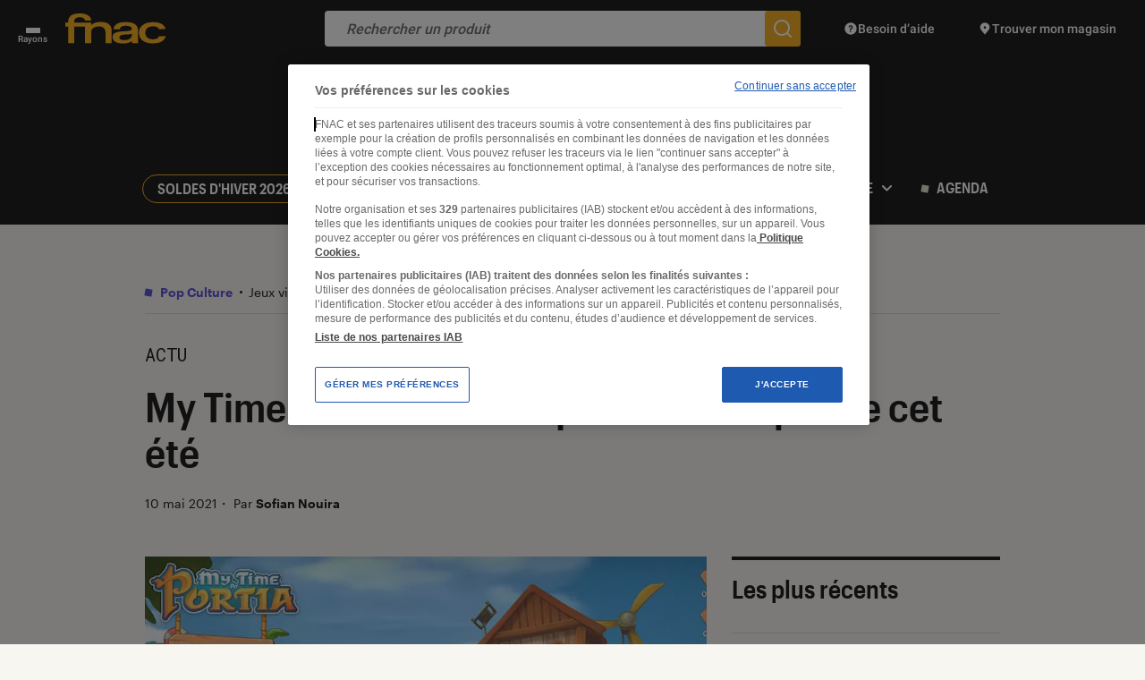

--- FILE ---
content_type: text/html; charset=UTF-8
request_url: https://leclaireur.fnac.com/article/20198-my-time-at-portia-debarque-sur-smartphone-cet-ete/
body_size: 31522
content:
<!DOCTYPE html>
<html lang="fr" class="no-js ">
<head>
    <meta charset="UTF-8">
    <meta name="viewport" content="width=device-width, initial-scale=1">
    <title>My Time at Portia débarque sur smartphone cet été</title>
    <link rel="profile" href="http://gmpg.org/xfn/11">

    <link rel="icon" type="image/png" href="https://leclaireur.fnac.com/wp-content/themes/labo_fnac/img/favicon/favicon-16x16.png" sizes="16x16">
    <link rel="icon" type="image/png" href="https://leclaireur.fnac.com/wp-content/themes/labo_fnac/img/favicon/favicon-32x32.png" sizes="32x32">
    <link rel="apple-touch-icon" sizes="180x180" href="https://leclaireur.fnac.com/wp-content/themes/labo_fnac/img/favicon/apple-touch-icon.png">
    <link rel="manifest" href="https://leclaireur.fnac.com/wp-content/themes/labo_fnac/img/favicon/site.webmanifest">
    <link rel="mask-icon" href="https://leclaireur.fnac.com/wp-content/themes/labo_fnac/img/favicon/safari-pinned-tab.svg" color="#5bbad5">
    <meta name="msapplication-TileColor" content="#da532c">
    <meta name="theme-color" content="#ffffff">

    <link rel="preconnect" href="https://fonts.googleapis.com">
    <link rel="preconnect" href="https://fonts.gstatic.com" crossorigin>

    <style>
        /* latin-ext */
        @font-face {
            font-family: 'Roboto';
            font-style: normal;
            font-weight: 500;
            font-display: swap;
            src: url(https://fonts.gstatic.com/s/roboto/v27/KFOlCnqEu92Fr1MmEU9fChc4AMP6lbBP.woff2) format('woff2');
            unicode-range: U+0100-024F, U+0259, U+1E00-1EFF, U+2020, U+20A0-20AB, U+20AD-20CF, U+2113, U+2C60-2C7F, U+A720-A7FF;
        }

        /* latin */
        @font-face {
            font-family: 'Roboto';
            font-style: normal;
            font-weight: 500;
            font-display: swap;
            src: url(https://fonts.gstatic.com/s/roboto/v27/KFOlCnqEu92Fr1MmEU9fBBc4AMP6lQ.woff2) format('woff2');
            unicode-range: U+0000-00FF, U+0131, U+0152-0153, U+02BB-02BC, U+02C6, U+02DA, U+02DC, U+2000-206F, U+2074, U+20AC, U+2122, U+2191, U+2193, U+2212, U+2215, U+FEFF, U+FFFD;
        }

        /* latin-ext */
        @font-face {
            font-family: 'Roboto Mono';
            font-style: normal;
            font-weight: 400;
            font-display: swap;
            src: url(https://fonts.gstatic.com/s/robotomono/v13/L0xuDF4xlVMF-BfR8bXMIhJHg45mwgGEFl0_3vq_SuW-AJi8SJQtQ4Y.woff) format('woff');
            unicode-range: U+0100-024F, U+0259, U+1E00-1EFF, U+2020, U+20A0-20AB, U+20AD-20CF, U+2113, U+2C60-2C7F, U+A720-A7FF;
        }

        /* latin */
        @font-face {
            font-family: 'Roboto Mono';
            font-style: normal;
            font-weight: 400;
            font-display: swap;
            src: url(https://fonts.gstatic.com/s/robotomono/v13/L0xuDF4xlVMF-BfR8bXMIhJHg45mwgGEFl0_3vq_ROW-AJi8SJQt.woff) format('woff');
            unicode-range: U+0000-00FF, U+0131, U+0152-0153, U+02BB-02BC, U+02C6, U+02DA, U+02DC, U+2000-206F, U+2074, U+20AC, U+2122, U+2191, U+2193, U+2212, U+2215, U+FEFF, U+FFFD;
        }
    </style>

    <meta name='robots' content='index, follow, max-image-preview:large, max-snippet:-1, max-video-preview:-1' />
	<style>img:is([sizes="auto" i], [sizes^="auto," i]) { contain-intrinsic-size: 3000px 1500px }</style>
	
	<meta name="description" content="Après avoir rencontré un joli succès sur consoles et PC il y a deux ans, le jeu My Time at Portia va revenir cet été dans une version mobile pour iOS et Android." />
	<link rel="canonical" href="https://leclaireur.fnac.com/article/20198-my-time-at-portia-debarque-sur-smartphone-cet-ete/" />
	<meta property="og:locale" content="fr_FR" />
	<meta property="og:type" content="article" />
	<meta property="og:title" content="My Time at Portia débarque sur smartphone cet été" />
	<meta property="og:description" content="Après avoir rencontré un joli succès sur consoles et PC il y a deux ans, le jeu My Time at Portia va revenir cet été dans une version mobile pour iOS et Android." />
	<meta property="og:url" content="https://leclaireur.fnac.com/article/20198-my-time-at-portia-debarque-sur-smartphone-cet-ete/" />
	<meta property="og:site_name" content="L&#039;Éclaireur Fnac" />
	<meta property="article:published_time" content="2021-05-10T10:32:54+00:00" />
	<meta property="og:image" content="https://leclaireur.fnac.com/wp-content/uploads/import/news-labo/default/my-time-at-portia-debarque-sur-smartphone-cet-ete.jpg" />
	<meta property="og:image:width" content="1000" />
	<meta property="og:image:height" content="562" />
	<meta property="og:image:type" content="image/jpeg" />
	<meta name="author" content="import" />
	<meta name="twitter:card" content="summary_large_image" />
	<script type="application/ld+json" class="yoast-schema-graph">{"@context":"https://schema.org","@graph":[{"@type":"NewsArticle","@id":"https://leclaireur.fnac.com/article/20198-my-time-at-portia-debarque-sur-smartphone-cet-ete/#article","isPartOf":{"@id":"https://leclaireur.fnac.com/article/20198-my-time-at-portia-debarque-sur-smartphone-cet-ete/"},"author":{"name":"import","@id":"https://leclaireur.fnac.com/#/schema/person/84b4ccd5c0c0eda0e678ad2eddd2c00c"},"headline":"My Time at Portia débarque sur smartphone cet été","datePublished":"2021-05-10T10:32:54+00:00","dateModified":"2021-05-10T10:32:54+00:00","mainEntityOfPage":{"@id":"https://leclaireur.fnac.com/article/20198-my-time-at-portia-debarque-sur-smartphone-cet-ete/"},"wordCount":304,"publisher":{"@id":"https://leclaireur.fnac.com/#organization"},"image":{"@id":"https://leclaireur.fnac.com/article/20198-my-time-at-portia-debarque-sur-smartphone-cet-ete/#primaryimage"},"thumbnailUrl":"https://leclaireur.fnac.com/wp-content/uploads/import/news-labo/default/my-time-at-portia-debarque-sur-smartphone-cet-ete.jpg","articleSection":["Application","Jeux","Tech"],"inLanguage":"fr-FR"},{"@type":"WebPage","@id":"https://leclaireur.fnac.com/article/20198-my-time-at-portia-debarque-sur-smartphone-cet-ete/","url":"https://leclaireur.fnac.com/article/20198-my-time-at-portia-debarque-sur-smartphone-cet-ete/","name":"My Time at Portia débarque sur smartphone cet été","isPartOf":{"@id":"https://leclaireur.fnac.com/#website"},"primaryImageOfPage":{"@id":"https://leclaireur.fnac.com/article/20198-my-time-at-portia-debarque-sur-smartphone-cet-ete/#primaryimage"},"image":{"@id":"https://leclaireur.fnac.com/article/20198-my-time-at-portia-debarque-sur-smartphone-cet-ete/#primaryimage"},"thumbnailUrl":"https://leclaireur.fnac.com/wp-content/uploads/import/news-labo/default/my-time-at-portia-debarque-sur-smartphone-cet-ete.jpg","datePublished":"2021-05-10T10:32:54+00:00","dateModified":"2021-05-10T10:32:54+00:00","description":"Après avoir rencontré un joli succès sur consoles et PC il y a deux ans, le jeu My Time at Portia va revenir cet été dans une version mobile pour iOS et Android.","breadcrumb":{"@id":"https://leclaireur.fnac.com/article/20198-my-time-at-portia-debarque-sur-smartphone-cet-ete/#breadcrumb"},"inLanguage":"fr-FR","potentialAction":[{"@type":"ReadAction","target":["https://leclaireur.fnac.com/article/20198-my-time-at-portia-debarque-sur-smartphone-cet-ete/"]}]},{"@type":"ImageObject","inLanguage":"fr-FR","@id":"https://leclaireur.fnac.com/article/20198-my-time-at-portia-debarque-sur-smartphone-cet-ete/#primaryimage","url":"https://leclaireur.fnac.com/wp-content/uploads/import/news-labo/default/my-time-at-portia-debarque-sur-smartphone-cet-ete.jpg","contentUrl":"https://leclaireur.fnac.com/wp-content/uploads/import/news-labo/default/my-time-at-portia-debarque-sur-smartphone-cet-ete.jpg","width":1000,"height":562},{"@type":"BreadcrumbList","@id":"https://leclaireur.fnac.com/article/20198-my-time-at-portia-debarque-sur-smartphone-cet-ete/#breadcrumb","itemListElement":[{"@type":"ListItem","position":1,"name":"Page d'accueil","item":"https://leclaireur.fnac.com/"},{"@type":"ListItem","position":2,"name":"Articles","item":"https://leclaireur.fnac.com/articles/"},{"@type":"ListItem","position":3,"name":"Pop Culture","item":"https://leclaireur.fnac.com/categorie/pop-culture/"},{"@type":"ListItem","position":4,"name":"Jeux vidéo","item":"https://leclaireur.fnac.com/categorie/pop-culture/jeux-video/"},{"@type":"ListItem","position":5,"name":"Jeux","item":"https://leclaireur.fnac.com/categorie/pop-culture/jeux-video/jeux/"},{"@type":"ListItem","position":6,"name":"My Time at Portia débarque sur smartphone cet été"}]},{"@type":"WebSite","@id":"https://leclaireur.fnac.com/#website","url":"https://leclaireur.fnac.com/","name":"L&#039;Éclaireur Fnac","description":"le média du choix éclairé","publisher":{"@id":"https://leclaireur.fnac.com/#organization"},"potentialAction":[{"@type":"SearchAction","target":{"@type":"EntryPoint","urlTemplate":"https://leclaireur.fnac.com/?s={search_term_string}"},"query-input":{"@type":"PropertyValueSpecification","valueRequired":true,"valueName":"search_term_string"}}],"inLanguage":"fr-FR"},{"@type":"Organization","@id":"https://leclaireur.fnac.com/#organization","name":"L'Éclaireur Fnac","url":"https://leclaireur.fnac.com/","logo":{"@type":"ImageObject","inLanguage":"fr-FR","@id":"https://leclaireur.fnac.com/#/schema/logo/image/","url":"https://leclaireur.fnac.com/wp-content/uploads/2022/05/logo-eclaireur.png","contentUrl":"https://leclaireur.fnac.com/wp-content/uploads/2022/05/logo-eclaireur.png","width":1920,"height":1920,"caption":"L'Éclaireur Fnac"},"image":{"@id":"https://leclaireur.fnac.com/#/schema/logo/image/"}},{"@type":"Person","@id":"https://leclaireur.fnac.com/#/schema/person/84b4ccd5c0c0eda0e678ad2eddd2c00c","name":"import","image":{"@type":"ImageObject","inLanguage":"fr-FR","@id":"https://leclaireur.fnac.com/#/schema/person/image/","url":"https://secure.gravatar.com/avatar/a96a7349cb0f7edbed4c4e020347ddf53d4ed8daa2c868ad76c43788ce80905f?s=96&d=mm&r=g","contentUrl":"https://secure.gravatar.com/avatar/a96a7349cb0f7edbed4c4e020347ddf53d4ed8daa2c868ad76c43788ce80905f?s=96&d=mm&r=g","caption":"import"},"url":"https://leclaireur.fnac.com/auteur/import/"}]}</script>


<style id='classic-theme-styles-inline-css' type='text/css'>
/*! This file is auto-generated */
.wp-block-button__link{color:#fff;background-color:#32373c;border-radius:9999px;box-shadow:none;text-decoration:none;padding:calc(.667em + 2px) calc(1.333em + 2px);font-size:1.125em}.wp-block-file__button{background:#32373c;color:#fff;text-decoration:none}
</style>
<style id='global-styles-inline-css' type='text/css'>
:root{--wp--preset--aspect-ratio--square: 1;--wp--preset--aspect-ratio--4-3: 4/3;--wp--preset--aspect-ratio--3-4: 3/4;--wp--preset--aspect-ratio--3-2: 3/2;--wp--preset--aspect-ratio--2-3: 2/3;--wp--preset--aspect-ratio--16-9: 16/9;--wp--preset--aspect-ratio--9-16: 9/16;--wp--preset--color--black: #000000;--wp--preset--color--cyan-bluish-gray: #abb8c3;--wp--preset--color--white: #ffffff;--wp--preset--color--pale-pink: #f78da7;--wp--preset--color--vivid-red: #cf2e2e;--wp--preset--color--luminous-vivid-orange: #ff6900;--wp--preset--color--luminous-vivid-amber: #fcb900;--wp--preset--color--light-green-cyan: #7bdcb5;--wp--preset--color--vivid-green-cyan: #00d084;--wp--preset--color--pale-cyan-blue: #8ed1fc;--wp--preset--color--vivid-cyan-blue: #0693e3;--wp--preset--color--vivid-purple: #9b51e0;--wp--preset--gradient--vivid-cyan-blue-to-vivid-purple: linear-gradient(135deg,rgba(6,147,227,1) 0%,rgb(155,81,224) 100%);--wp--preset--gradient--light-green-cyan-to-vivid-green-cyan: linear-gradient(135deg,rgb(122,220,180) 0%,rgb(0,208,130) 100%);--wp--preset--gradient--luminous-vivid-amber-to-luminous-vivid-orange: linear-gradient(135deg,rgba(252,185,0,1) 0%,rgba(255,105,0,1) 100%);--wp--preset--gradient--luminous-vivid-orange-to-vivid-red: linear-gradient(135deg,rgba(255,105,0,1) 0%,rgb(207,46,46) 100%);--wp--preset--gradient--very-light-gray-to-cyan-bluish-gray: linear-gradient(135deg,rgb(238,238,238) 0%,rgb(169,184,195) 100%);--wp--preset--gradient--cool-to-warm-spectrum: linear-gradient(135deg,rgb(74,234,220) 0%,rgb(151,120,209) 20%,rgb(207,42,186) 40%,rgb(238,44,130) 60%,rgb(251,105,98) 80%,rgb(254,248,76) 100%);--wp--preset--gradient--blush-light-purple: linear-gradient(135deg,rgb(255,206,236) 0%,rgb(152,150,240) 100%);--wp--preset--gradient--blush-bordeaux: linear-gradient(135deg,rgb(254,205,165) 0%,rgb(254,45,45) 50%,rgb(107,0,62) 100%);--wp--preset--gradient--luminous-dusk: linear-gradient(135deg,rgb(255,203,112) 0%,rgb(199,81,192) 50%,rgb(65,88,208) 100%);--wp--preset--gradient--pale-ocean: linear-gradient(135deg,rgb(255,245,203) 0%,rgb(182,227,212) 50%,rgb(51,167,181) 100%);--wp--preset--gradient--electric-grass: linear-gradient(135deg,rgb(202,248,128) 0%,rgb(113,206,126) 100%);--wp--preset--gradient--midnight: linear-gradient(135deg,rgb(2,3,129) 0%,rgb(40,116,252) 100%);--wp--preset--font-size--small: 13px;--wp--preset--font-size--medium: 20px;--wp--preset--font-size--large: 36px;--wp--preset--font-size--x-large: 42px;--wp--preset--font-size--normal: 16px;--wp--preset--spacing--20: 0.44rem;--wp--preset--spacing--30: 0.67rem;--wp--preset--spacing--40: 1rem;--wp--preset--spacing--50: 1.5rem;--wp--preset--spacing--60: 2.25rem;--wp--preset--spacing--70: 3.38rem;--wp--preset--spacing--80: 5.06rem;--wp--preset--shadow--natural: 6px 6px 9px rgba(0, 0, 0, 0.2);--wp--preset--shadow--deep: 12px 12px 50px rgba(0, 0, 0, 0.4);--wp--preset--shadow--sharp: 6px 6px 0px rgba(0, 0, 0, 0.2);--wp--preset--shadow--outlined: 6px 6px 0px -3px rgba(255, 255, 255, 1), 6px 6px rgba(0, 0, 0, 1);--wp--preset--shadow--crisp: 6px 6px 0px rgba(0, 0, 0, 1);}:where(.is-layout-flex){gap: 0.5em;}:where(.is-layout-grid){gap: 0.5em;}body .is-layout-flex{display: flex;}.is-layout-flex{flex-wrap: wrap;align-items: center;}.is-layout-flex > :is(*, div){margin: 0;}body .is-layout-grid{display: grid;}.is-layout-grid > :is(*, div){margin: 0;}:where(.wp-block-columns.is-layout-flex){gap: 2em;}:where(.wp-block-columns.is-layout-grid){gap: 2em;}:where(.wp-block-post-template.is-layout-flex){gap: 1.25em;}:where(.wp-block-post-template.is-layout-grid){gap: 1.25em;}.has-black-color{color: var(--wp--preset--color--black) !important;}.has-cyan-bluish-gray-color{color: var(--wp--preset--color--cyan-bluish-gray) !important;}.has-white-color{color: var(--wp--preset--color--white) !important;}.has-pale-pink-color{color: var(--wp--preset--color--pale-pink) !important;}.has-vivid-red-color{color: var(--wp--preset--color--vivid-red) !important;}.has-luminous-vivid-orange-color{color: var(--wp--preset--color--luminous-vivid-orange) !important;}.has-luminous-vivid-amber-color{color: var(--wp--preset--color--luminous-vivid-amber) !important;}.has-light-green-cyan-color{color: var(--wp--preset--color--light-green-cyan) !important;}.has-vivid-green-cyan-color{color: var(--wp--preset--color--vivid-green-cyan) !important;}.has-pale-cyan-blue-color{color: var(--wp--preset--color--pale-cyan-blue) !important;}.has-vivid-cyan-blue-color{color: var(--wp--preset--color--vivid-cyan-blue) !important;}.has-vivid-purple-color{color: var(--wp--preset--color--vivid-purple) !important;}.has-black-background-color{background-color: var(--wp--preset--color--black) !important;}.has-cyan-bluish-gray-background-color{background-color: var(--wp--preset--color--cyan-bluish-gray) !important;}.has-white-background-color{background-color: var(--wp--preset--color--white) !important;}.has-pale-pink-background-color{background-color: var(--wp--preset--color--pale-pink) !important;}.has-vivid-red-background-color{background-color: var(--wp--preset--color--vivid-red) !important;}.has-luminous-vivid-orange-background-color{background-color: var(--wp--preset--color--luminous-vivid-orange) !important;}.has-luminous-vivid-amber-background-color{background-color: var(--wp--preset--color--luminous-vivid-amber) !important;}.has-light-green-cyan-background-color{background-color: var(--wp--preset--color--light-green-cyan) !important;}.has-vivid-green-cyan-background-color{background-color: var(--wp--preset--color--vivid-green-cyan) !important;}.has-pale-cyan-blue-background-color{background-color: var(--wp--preset--color--pale-cyan-blue) !important;}.has-vivid-cyan-blue-background-color{background-color: var(--wp--preset--color--vivid-cyan-blue) !important;}.has-vivid-purple-background-color{background-color: var(--wp--preset--color--vivid-purple) !important;}.has-black-border-color{border-color: var(--wp--preset--color--black) !important;}.has-cyan-bluish-gray-border-color{border-color: var(--wp--preset--color--cyan-bluish-gray) !important;}.has-white-border-color{border-color: var(--wp--preset--color--white) !important;}.has-pale-pink-border-color{border-color: var(--wp--preset--color--pale-pink) !important;}.has-vivid-red-border-color{border-color: var(--wp--preset--color--vivid-red) !important;}.has-luminous-vivid-orange-border-color{border-color: var(--wp--preset--color--luminous-vivid-orange) !important;}.has-luminous-vivid-amber-border-color{border-color: var(--wp--preset--color--luminous-vivid-amber) !important;}.has-light-green-cyan-border-color{border-color: var(--wp--preset--color--light-green-cyan) !important;}.has-vivid-green-cyan-border-color{border-color: var(--wp--preset--color--vivid-green-cyan) !important;}.has-pale-cyan-blue-border-color{border-color: var(--wp--preset--color--pale-cyan-blue) !important;}.has-vivid-cyan-blue-border-color{border-color: var(--wp--preset--color--vivid-cyan-blue) !important;}.has-vivid-purple-border-color{border-color: var(--wp--preset--color--vivid-purple) !important;}.has-vivid-cyan-blue-to-vivid-purple-gradient-background{background: var(--wp--preset--gradient--vivid-cyan-blue-to-vivid-purple) !important;}.has-light-green-cyan-to-vivid-green-cyan-gradient-background{background: var(--wp--preset--gradient--light-green-cyan-to-vivid-green-cyan) !important;}.has-luminous-vivid-amber-to-luminous-vivid-orange-gradient-background{background: var(--wp--preset--gradient--luminous-vivid-amber-to-luminous-vivid-orange) !important;}.has-luminous-vivid-orange-to-vivid-red-gradient-background{background: var(--wp--preset--gradient--luminous-vivid-orange-to-vivid-red) !important;}.has-very-light-gray-to-cyan-bluish-gray-gradient-background{background: var(--wp--preset--gradient--very-light-gray-to-cyan-bluish-gray) !important;}.has-cool-to-warm-spectrum-gradient-background{background: var(--wp--preset--gradient--cool-to-warm-spectrum) !important;}.has-blush-light-purple-gradient-background{background: var(--wp--preset--gradient--blush-light-purple) !important;}.has-blush-bordeaux-gradient-background{background: var(--wp--preset--gradient--blush-bordeaux) !important;}.has-luminous-dusk-gradient-background{background: var(--wp--preset--gradient--luminous-dusk) !important;}.has-pale-ocean-gradient-background{background: var(--wp--preset--gradient--pale-ocean) !important;}.has-electric-grass-gradient-background{background: var(--wp--preset--gradient--electric-grass) !important;}.has-midnight-gradient-background{background: var(--wp--preset--gradient--midnight) !important;}.has-small-font-size{font-size: var(--wp--preset--font-size--small) !important;}.has-medium-font-size{font-size: var(--wp--preset--font-size--medium) !important;}.has-large-font-size{font-size: var(--wp--preset--font-size--large) !important;}.has-x-large-font-size{font-size: var(--wp--preset--font-size--x-large) !important;}
:where(.wp-block-post-template.is-layout-flex){gap: 1.25em;}:where(.wp-block-post-template.is-layout-grid){gap: 1.25em;}
:where(.wp-block-columns.is-layout-flex){gap: 2em;}:where(.wp-block-columns.is-layout-grid){gap: 2em;}
:root :where(.wp-block-pullquote){font-size: 1.5em;line-height: 1.6;}
</style>
<link rel="stylesheet" type="text/css" href="https://leclaireur.fnac.com/wp-content/themes/labo_fnac/generated/695be5116cc31_gutenberg.css"><link rel="stylesheet" type="text/css" href="https://leclaireur.fnac.com/wp-content/themes/labo_fnac/generated/695be5116cc31_style.css">    <script>    (function (w) {       w.F = w.F || {};       w.F.CONFIG = {         PATH_URL: '/',         GA_UA: null,         ROOT_URL: 'https://leclaireur.fnac.com/',         WP_ENVIRONMENT_TYPE: 'production',         THEME_URL: 'https://leclaireur.fnac.com/wp-content/themes/labo_fnac/',         API_URL: 'https://leclaireur.fnac.com/wp-admin/admin-ajax.php',         AUTOCOMPLETE_ENABLED: '1',         AUTOCOMPLETE_API_URL: 'https://autocompletion-fr.ws.fnac.com/search-autocomplete/autocomplete',         AUTOCOMPLETE_LIMIT: '5_0_0_0',         DEBUG: false,         URL_CGU: '',         ID_ARCHIVE_ADHERENT: 104705,         IS_BOT: /page speed insights|lighthouse|bot|googlebot|crawler|spider|robot|crawling/i.test(navigator.userAgent || '')       };       w.F.components = {};       w.F._ = {         wW: w.innerWidth,         wH: w.innerHeight,         scrollTop: 0       };       F.breakpoints = {         SMALL_DESKTOP: 1275,         TABLET: 1024,         TABLET_PORTRAIT: 960,         MOBILE: 767,         SMALL_MOBILE: 380};       w.F.isSmallDesktop = function () {         return F._.wW <= F.breakpoints.SMALL_DESKTOP       };       w.F.isTablet = function () {         return F._.wW <= F.breakpoints.TABLET       };       w.F.isTabletPortrait = function () {         return F._.wW <= F.breakpoints.TABLET_PORTRAIT       };       w.F.isMobile = function () {         return F._.wW <= F.breakpoints.MOBILE       };       w.F.isSmallMobile = function () {         return F._.wW <= F.breakpoints.SMALL_MOBILE       };     })(window);     
        window.apntag = window.apntag || {
            debug: false
        };

        window.apntag.anq = window.apntag.anq || [];
    </script>
</head>


<body class="wp-singular post-template-default single single-post postid-20198 single-format-standard wp-theme-labo_fnac">
<a href="#content" class="skip-link btn -yellow -rounded">Accéder au contenu</a>
<div id="full-wrapper">
            
<header class="nav-header" role="banner">
    <div class="nav-header-top wrapper -large small" data-component="NavHeaderTop" data-ref="HeaderTop" data-component-options='{"inSticky":false}'>
    <button class="btn-rayons" aria-label="Ouvrir ou fermer le menu Rayons">
        <span></span>
        <span></span>
        <span></span>
        <span class="label">Rayons</span>
    </button>

    <a href="https://www.fnac.com" class="logo-fnac" target="_blank" rel="noopener" aria-label="Accéder au site FNAC">
        <svg xmlns="http://www.w3.org/2000/svg" width="112" height="34" viewBox="0 0 112 34" fill="none">
            <path d="M73.2993 10.2298C73.2993 10.2311 81.7988 11.366 81.208 19.3379L81.383 33.1434H74.5663L74.3381 30.5608V30.4556C72.0542 33.2815 66.9896 33.5725 65.4853 33.5952L65.056 33.5946C53.2812 33.8073 52.9105 27.7109 52.9011 27.1563L52.9011 27.116C52.043 20.8369 59.2285 20.3077 66.1742 19.9458L67.9009 19.8556C68.0911 19.8452 68.2806 19.8346 68.4693 19.8237C75.9692 19.3933 74.2051 16.4952 74.2051 16.4952C73.8859 14.0635 68.4693 13.8282 68.4693 13.8282C60.9582 13.24 60.8966 17.8072 60.8966 17.8072H53.8685C53.8685 17.8072 53.8937 11.9487 61.304 10.2644C61.374 10.2436 65.7252 8.97724 73.2993 10.2298ZM97.4706 9.83117C106.324 9.57375 109.885 12.7888 111.294 15.3852C111.747 16.2972 111.866 16.7374 111.929 17.583L104.898 17.6467C103.789 15.4696 101.634 14.296 97.885 14.3735C95.8606 14.4164 89.6249 15.0862 89.4317 21.5551L89.4345 21.789C89.7369 28.262 95.8424 28.9235 97.7324 28.9069C102.137 28.8668 103.922 27.6101 104.968 25.4275L112 25.3639C111.954 26.2109 111.84 26.6552 111.406 27.5755C110.046 30.1996 106.62 33.6209 97.6904 33.4506C94.665 33.3953 92.2542 33.1683 90.3907 32.396C87.5711 31.2307 82.6374 29.1602 82.279 22.1004C81.9388 15.352 87.1735 12.1771 90.2283 10.9827C92.0484 10.2754 94.9702 9.90314 97.4706 9.83117ZM19.0626 0.11683C19.0626 0.11683 28.9384 0.926474 28.9384 8.01812H22.0657C22.0657 8.01812 21.8165 4.07647 15.6704 4.25778L15.5851 4.25803C14.8366 4.26963 9.42728 4.54823 9.93172 10.1882H28.9398V13.2953C29.5012 12.4469 30.9446 11.0366 34.6056 10.0595C34.6056 10.0595 50.2158 6.66318 51.7866 17.6646V33.142H44.9182V20.3039C43.8976 13.3825 36.1093 14.6503 36.1093 14.6503C30.7822 15.0973 29.2996 18.0895 28.9412 20.2873V33.1434H22.0727V14.8413L10.0381 14.8385V33.1448H3.16684V14.8385H0.0658008L0 10.1896H3.15564C3.09544 9.26234 3.01564 5.18783 6.05648 2.59697C6.05648 2.59697 9.38992 -0.648525 19.0626 0.11683ZM74.2121 22.3993C73.4617 23.4138 69.6985 23.4263 69.6985 23.4263C65.9436 23.6768 60.3506 23.5079 60.4416 26.7714C60.5354 30.2356 65.1008 29.8481 67.2358 29.7609C69.6481 29.664 71.7173 29.026 73.4365 26.9527C74.9345 25.1466 74.2779 22.5073 74.2695 22.3993C74.2611 22.2955 74.2121 22.3993 74.2121 22.3993Z" fill="#F5B027" />
        </svg>
    </a>

            <a href="https://leclaireur.fnac.com/" rel="home" class="logo-site image-wrapper" title="Retour à la Page d'accueil">
            <svg class=""  aria-hidden="true" focusable="false" width="438" height="186" viewBox="0 0 438 186" fill="none" xmlns="http://www.w3.org/2000/svg"><use href="#logo-eclaireur"></use><title>My Time at Portia débarque sur smartphone cet été</title></svg>        </a>
    
    <form action="https://www.fnac.com/SearchResult/ResultList.aspx" class="commun-form-search-product" data-ref="formSearchProduct"  data-component="CommunFormSearchProduct" role="search">
    <button type="button" class="btn-back">
        <svg xmlns="http://www.w3.org/2000/svg" width="24" height="24" viewBox="0 0 24 24" fill="none">
            <path d="M22 11H5.914L11.914 5L10.5 3.586L2.086 12L10.5 20.414L11.914 19L5.914 13H22V11Z" fill="#757575"/>
        </svg>
    </button>
    <input type="search" placeholder="Rechercher un produit" />
    <button type="submit" aria-label="Rechercher un produit sur le site FNAC">
        <svg xmlns="http://www.w3.org/2000/svg" width="24" height="24" viewBox="0 0 24 24" fill="none">
            <path d="M22.414 21L18.025 16.611C19.258 15.071 20 13.122 20 11C20 6.037 15.963 2 11 2C6.037 2 2 6.037 2 11C2 15.963 6.037 20 11 20C13.122 20 15.071 19.258 16.611 18.025L21 22.414L22.414 21ZM4 11C4 7.134 7.134 4 11 4C14.866 4 18 7.134 18 11C18 14.866 14.866 18 11 18C7.134 18 4 14.866 4 11Z" fill="white" />
        </svg>
    </button>

    <nav class="suggestions-wrapper"  role="navigation"><ul class="suggestions"></ul></nav>
</form>
    <a href="https://www.fnac.com/aide" target="_blank" rel="noopener" class="link -help">
        <svg xmlns="http://www.w3.org/2000/svg" width="16" height="16" viewBox="0 0 16 16" fill="none">
            <path d="M14.1426 5.40534C13.9739 5.00668 13.7673 4.62734 13.5279 4.27268C13.4079 4.09534 13.2799 3.92401 13.1439 3.75934C12.6006 3.10068 11.9333 2.54868 11.1773 2.13801C10.7993 1.93268 10.3993 1.76268 9.98192 1.63334C9.56459 1.50401 9.12925 1.41334 8.68125 1.36801C8.45725 1.34534 8.22992 1.33334 7.99992 1.33334C4.31792 1.33334 1.33325 4.31801 1.33325 8.00001C1.33325 11.682 4.31792 14.6667 7.99992 14.6667C8.22992 14.6667 8.45725 14.6547 8.68125 14.632C9.12925 14.5867 9.56459 14.4967 9.98192 14.3667C10.3993 14.2367 10.7993 14.0667 11.1773 13.862C11.9333 13.4513 12.6006 12.8993 13.1439 12.2407C13.2799 12.076 13.4079 11.9047 13.5279 11.7273C13.7673 11.3727 13.9739 10.994 14.1426 10.5947C14.4799 9.79734 14.6666 8.92001 14.6666 8.00001C14.6666 7.08001 14.4799 6.20268 14.1426 5.40534ZM7.66659 11.8333C7.20659 11.8333 6.83325 11.46 6.83325 11C6.83325 10.54 7.20659 10.1667 7.66659 10.1667C8.12659 10.1667 8.49992 10.54 8.49992 11C8.49992 11.46 8.12659 11.8333 7.66659 11.8333ZM8.33325 8.79601V9.50001H6.99992V8.40468C6.99992 7.90534 7.40592 7.50001 7.90459 7.50001C8.46525 7.50001 8.94459 7.10734 8.99459 6.60534C9.02325 6.31734 8.93325 6.04134 8.74125 5.82934C8.54925 5.61668 8.28592 5.50001 7.99992 5.50001C7.44859 5.50001 6.99992 5.94868 6.99992 6.50001H5.66659C5.66659 5.21334 6.71325 4.16668 7.99992 4.16668C8.65792 4.16668 9.28859 4.44668 9.73059 4.93468C10.1719 5.42201 10.3873 6.08001 10.3219 6.73801C10.2179 7.77468 9.37925 8.61334 8.33392 8.79601H8.33325Z" fill="white" />
        </svg>
        <span class="label">Besoin d’aide</span>
    </a>

    <a href="https://www.fnac.com/localiser-magasin-fnac/w-4" target="_blank" rel="noopener" class="link -shop">
        <svg class="-desktop" xmlns="http://www.w3.org/2000/svg" width="16" height="16" viewBox="0 0 16 16" fill="none">
            <path d="M13.3086 5.94401C13.0593 3.49668 10.9433 1.33334 7.99997 1.33334C5.5913 1.33334 3.7373 2.78134 3.00597 4.64801C2.4373 6.10001 2.54797 7.80534 3.60597 9.28068L7.99997 14.6667L12.394 9.28068C12.8473 8.64868 13.1266 7.97401 13.2533 7.29534C13.338 6.84268 13.354 6.38868 13.3086 5.94334V5.94401ZM7.99997 8.00001C7.2633 8.00001 6.66664 7.40334 6.66664 6.66668C6.66664 5.93001 7.2633 5.33334 7.99997 5.33334C8.73664 5.33334 9.3333 5.93001 9.3333 6.66668C9.3333 7.40334 8.73664 8.00001 7.99997 8.00001Z" fill="white" />
        </svg>
        <svg class="-mobile" xmlns="http://www.w3.org/2000/svg" width="24" height="24" viewBox="0 0 24 24" fill="none">
            <path fill-rule="evenodd" clip-rule="evenodd" d="M5.409 13.921C1.782 8.865 5.578 2 12 2C18.422 2 22.218 8.864 18.591 13.921L12 22L5.409 13.921ZM12 18.836L16.999 12.708H17.001C18.17 11.043 18.32 8.983 17.397 7.186C16.372 5.191 14.356 4 12.001 4C9.646 4 7.629 5.191 6.605 7.186C5.682 8.982 5.831 11.042 7.001 12.708L12 18.836ZM14 10C14 11.1046 13.1046 12 12 12C10.8954 12 10 11.1046 10 10C10 8.89543 10.8954 8 12 8C13.1046 8 14 8.89543 14 10Z" fill="white"/>
        </svg>
        <span class="label">Trouver mon magasin</span>
    </a>

    <nav class="nav-header-top-menu" data-component="NavHeaderTopMenu" data-ref="menuRayons" role="navigation">
    <div class="mobile-title">Tous les rayons</div>
    <ul>
                    <li><a href="https://leclaireur.fnac.com/agenda/" target="_blank" rel="noopener">Agenda</a></li>
                    <li><a href="https://www.fnac.com/livre.asp" target="_blank" rel="noopener">Livres, BD, Ebooks, Papeterie</a></li>
                    <li><a href="https://www.fnacspectacles.com/?utm_source=leclaireur.fnac.com&utm_medium=mm-billetterie&utm_campaign=HP" target="_blank" rel="noopener">Billetterie</a></li>
                    <li><a href="https://www.fnac.com/musique.asp" target="_blank" rel="noopener">Musique, CD, Vinyles</a></li>
                    <li><a href="https://www.fnac.com/jeux-video.asp" target="_blank" rel="noopener">Jeux vidéo, Consoles</a></li>
                    <li><a href="https://www.fnac.com/video.asp" target="_blank" rel="noopener">Film, Séries TV, DVD, Blu-ray</a></li>
                    <li><a href="https://www.fnac.com/enfants.asp" target="_blank" rel="noopener">Jeux, Jouets, Puériculture</a></li>
                    <li><a href="https://www.fnac.com/Informatique/shi48966/w-4" target="_blank" rel="noopener">Informatique, Tablettes</a></li>
                    <li><a href="https://www.fnac.com/Smartphones-et-Objets-Connectes/shi56528/w-4" target="_blank" rel="noopener">Smartphones & Objets connectés</a></li>
                    <li><a href="https://www.fnac.com/Photo-camescope/shi56352/w-4" target="_blank" rel="noopener">Photos, Caméras, Tirages Photo</a></li>
                    <li><a href="https://www.fnac.com/Son-hifi-lecteur-MP3/shi176062/w-4" target="_blank" rel="noopener">Son, Casques, Enceintes</a></li>
                    <li><a href="https://www.fnac.com/TV-Video-Home-cinema/shi56328/w-4" target="_blank" rel="noopener">TV, Vidéo, Home cinéma</a></li>
                    <li><a href="https://www.fnac.com/Sport-Loisirs/shi430939/w-4" target="_blank" rel="noopener">Mobilité, Sport, Bagagerie</a></li>
                    <li><a href="https://www.fnac.com/coffret-cadeau" target="_blank" rel="noopener">E-cartes & Coffrets cadeaux</a></li>
                    <li><a href="https://www.fnac.com/Maison-Electromenager/shi181432/w-4" target="_blank" rel="noopener">Électroménager, Cuisine</a></li>
                    <li><a href="https://www.fnac.com/Beaute-Sante-Forme/shi530155/w-4" target="_blank" rel="noopener">Beauté, Santé, Forme</a></li>
                    <li><a href="https://www.fnac.com/Maison-et-Decoration/shi501954/w-4" target="_blank" rel="noopener">Maison, Décoration</a></li>
                    <li><a href="https://www.fnac.com/bricolage-jardinage-animalerie" target="_blank" rel="noopener">Bricolage, Jardin</a></li>
            </ul>
    <div class="overlay"></div>
</nav></div>
    <div class="header wrapper -medium -padded center">
        <!-- <button class="btn-burger trigger-js" aria-label="Ouvrir ou fermer le menu" data-trigger-component="NavMobile" data-trigger-action="toggle"><span></span></button> -->
                    <a href="https://leclaireur.fnac.com/" rel="home" class="logo image-wrapper" title="Retour à la Page d'accueil">
                <svg class=""  aria-hidden="true" focusable="false" width="438" height="186" viewBox="0 0 438 186" fill="none" xmlns="http://www.w3.org/2000/svg" width="438" height="186" viewBox="0 0 438 186" fill="none" xmlns="http://www.w3.org/2000/svg">
<path d="M366.139 176.17C369.709 176.231 373.234 175.36 376.364 173.641C379.494 171.922 382.121 169.417 383.986 166.371L376.934 162.243C375.83 164.104 374.245 165.633 372.345 166.667C370.445 167.702 368.301 168.205 366.139 168.122C358.011 168.122 352.661 162.484 352.661 154.532C352.661 146.581 357.995 140.894 366.139 140.894C368.307 140.816 370.457 141.328 372.357 142.375C374.258 143.421 375.84 144.964 376.934 146.838L383.921 142.79C382.044 139.757 379.414 137.26 376.287 135.543C373.16 133.826 369.642 132.947 366.075 132.991C360.349 132.991 354.857 135.266 350.808 139.314C346.76 143.363 344.485 148.855 344.485 154.581C344.485 160.306 346.76 165.798 350.808 169.847C354.857 173.895 360.349 176.17 366.075 176.17H366.139ZM318.494 160.219L324.181 143.24L329.867 160.219H318.494ZM334.927 175.335H343.826L329.305 133.826H319.153L304.695 175.335H313.53L316.02 167.865H332.518L334.927 175.335ZM292.358 133.826V159.159L274.688 133.826H268.456V175.335H276.648V149.954L294.447 175.335H300.679V133.826H292.358ZM262.336 141.665V133.826H237.598V175.335H245.774V159.271H261.918V151.496H245.774V141.649H262.368L262.336 141.665Z" fill="white"/>
<path d="M94.3258 25.6376L210 43.9662L205.711 71.1138H228.393L235.638 25.3484L75.6919 -3.8147e-06L70.4873 32.9144H93.1692L94.3258 25.6376Z" fill="#E9AA00"/>
<path d="M195.8 133.714L191.688 159.641L76.0132 141.312L77.218 133.714H54.52L50.3756 159.946L210.321 185.278L218.482 133.714H195.8Z" fill="#E9AA00"/>
<path d="M423.261 87.4344V78.5513H407.406V126.292H423.261V106.534C423.261 97.0726 431.293 94.2133 437.59 95.1611V77.5874C431.165 77.5874 425.173 80.9287 423.261 87.4344ZM382.315 78.5513V103.948C382.315 109.683 379.359 112.638 374.476 112.638C370.364 112.638 367.311 110.245 367.311 105.088V78.5513H351.457V107.112C351.457 120.863 359.199 127.642 369.03 127.642C374.958 127.642 379.632 125.345 382.299 121.522V126.341H398.154V78.5513H382.315ZM311.522 97.2654C312.071 95.241 313.304 93.469 315.011 92.2507C316.718 91.0325 318.795 90.4431 320.888 90.5829C322.931 90.4635 324.951 91.0679 326.593 92.2899C328.236 93.512 329.395 95.2737 329.867 97.2654H311.522ZM311.715 108.253H344.662C345.134 106.313 345.372 104.323 345.369 102.325C345.369 87.9967 335.056 77.2019 320.727 77.2019C317.371 77.0931 314.027 77.6724 310.903 78.9041C307.779 80.1358 304.94 81.9939 302.561 84.3639C300.182 86.7339 298.313 89.5658 297.07 92.6852C295.826 95.8045 295.234 99.1454 295.33 102.502C295.33 116.638 305.547 127.626 322.076 127.626C330.574 127.626 337.835 124.766 342.606 118.743L331.152 110.711C329.989 111.814 328.62 112.676 327.124 113.25C325.627 113.823 324.032 114.096 322.43 114.052C317.819 114.052 313.627 112.815 311.715 108.237V108.253ZM278.479 87.3541V78.5513H262.625V126.292H278.479V106.534C278.479 97.0726 286.511 94.2133 292.808 95.1611V77.5874C286.383 77.5874 280.391 80.9287 278.479 87.4344V87.3541ZM237.598 126.292H253.452V78.5513H237.598V126.292ZM245.533 74.6317C247.333 74.6222 249.091 74.0802 250.584 73.074C252.077 72.0677 253.239 70.6423 253.923 68.977C254.608 67.3118 254.785 65.4812 254.431 63.7158C254.078 61.9504 253.21 60.3291 251.936 59.0559C250.663 57.7828 249.042 56.9148 247.277 56.5612C245.511 56.2076 243.681 56.3843 242.015 57.0689C240.35 57.7535 238.925 58.9154 237.918 60.4085C236.912 61.9015 236.37 63.6589 236.361 65.4594C236.394 67.8817 237.371 70.1954 239.084 71.9084C240.797 73.6214 243.111 74.5985 245.533 74.6317ZM202.563 112.831C196.635 112.831 192.539 108.622 192.539 102.422C192.539 96.2213 196.651 92.0126 202.563 92.0126C208.474 92.0126 212.586 96.2213 212.586 102.422C212.586 108.622 208.474 112.831 202.563 112.831ZM212.586 78.5513V82.9366C209.534 79.3062 205.133 77.2019 199.029 77.2019C186.178 77.2019 176.54 88.0931 176.54 102.406C176.54 116.718 186.178 127.626 199.029 127.626C205.149 127.626 209.534 125.521 212.586 121.891V126.276H228.441V78.5513H212.586ZM153.938 126.292H169.793V56.5762H153.938V126.292ZM127.112 127.626C131.525 127.714 135.88 126.606 139.714 124.42C143.549 122.234 146.721 119.051 148.894 115.209L135.336 107.369C134.538 108.866 133.338 110.111 131.87 110.962C130.403 111.814 128.727 112.238 127.031 112.189C125.332 112.19 123.661 111.747 122.186 110.903C120.71 110.059 119.482 108.843 118.622 107.377C117.763 105.911 117.302 104.245 117.286 102.545C117.27 100.845 117.7 99.1711 118.532 97.6889C119.364 96.2067 120.569 94.9682 122.028 94.0966C123.488 93.225 125.15 92.7507 126.849 92.7209C128.549 92.6911 130.226 93.1067 131.715 93.9266C133.204 94.7464 134.453 95.9418 135.336 97.3939L148.894 89.5549C146.047 84.8053 141.726 81.1164 136.589 79.0499C131.451 76.9834 125.779 76.6526 120.436 78.1079C115.094 79.5632 110.373 82.7248 106.993 87.1113C103.613 91.4977 101.76 96.8685 101.715 102.406C101.658 105.748 102.277 109.068 103.535 112.166C104.793 115.263 106.665 118.074 109.037 120.43C111.409 122.785 114.233 124.637 117.339 125.874C120.445 127.11 123.769 127.706 127.112 127.626ZM71.6278 110.245V100.414H94.647V84.6554H71.6278V75.3867H97.0245V59.4355H54.6164V126.292H97.5064V110.229L71.6278 110.245ZM92.5106 40.3519H74.0052L66.359 54.1988H81.4427L92.5106 40.3519ZM45.3638 59.4355H27.8865L24.5453 89.4263H37.3962L45.3638 59.4355ZM0 126.292H15.8548V56.5762H0V126.292Z" fill="white"/>
<title>My Time at Portia débarque sur smartphone cet été</title></svg>
            </a>
            </div>

    <div class="nav-mega-menu" data-component="NavMegaMenu">
    <nav class="navigation wrapper -padded -medium">
        <ul class="">
                            <li class="  menu-item menu-item-type-custom menu-item-object-custom  ">
                    <a class="main-menu-item " href="https://www.fnac.com/soldes/w-4" title="">
                        Soldes d'hiver 2026                        <i></i>
                    </a>

                                    </li>
                            <li class="  menu-item menu-item-type-custom menu-item-object-custom  ">
                    <a class="main-menu-item " href="https://leclaireur.fnac.com/article/644613-recap-fnac-2025-nos-meilleures-interviews-de-lannee/" title="">
                        Les interviews de l'année                        <i></i>
                    </a>

                                    </li>
                            <li class="category-color -cat-15 term-15  menu-item menu-item-type-taxonomy menu-item-object-category menu-item-has-children ">
                    <a class="main-menu-item commun-category-item" href="https://leclaireur.fnac.com/categorie/culture/" title="">
                        Culture                        <i></i>
                    </a>

                                            <div class="sub-menu">
                            <script type="text/template">                            <div class="inner">
                                <a class="push ratio-wrapper" href="https://leclaireur.fnac.com/categorie/culture/" title="">
                                    <span class="full">
                                        <span class="medium">
                                            Explorer tout l'univers
                                        </span>
                                        <span class="title-3">
                                            Culture                                        </span>

                                        <span class="category-color -cat-15 term-15 rounded-btn -big bkg-colored">
                                            <svg class=""  aria-hidden="true" focusable="false" width="18" height="18" viewBox="0 0 18 18" fill="none" xmlns="http://www.w3.org/2000/svg"><use href="#arrow-right"></use></svg>                                        </span>
                                    </span>
                                </a>

                                <div class="right">
                                    <ul id="menu-menu-culture" class="medium-strong menu"><li class="menu-item menu-item-type-taxonomy menu-item-object-category menu-item-471"><a href="https://leclaireur.fnac.com/categorie/culture/livres-bd/">Livres / BD</a></li>
<li class="menu-item menu-item-type-taxonomy menu-item-object-category menu-item-472"><a href="https://leclaireur.fnac.com/categorie/culture/cinema/">Cinéma</a></li>
<li class="menu-item menu-item-type-taxonomy menu-item-object-category menu-item-473"><a href="https://leclaireur.fnac.com/categorie/culture/musique/">Musique</a></li>
<li class="menu-item menu-item-type-taxonomy menu-item-object-category menu-item-1773"><a href="https://leclaireur.fnac.com/categorie/culture/arts/">Arts et expositions</a></li>
<li class="menu-item menu-item-type-taxonomy menu-item-object-category menu-item-44080"><a href="https://leclaireur.fnac.com/categorie/culture/theatre/">Théâtre et spectacles</a></li>
</ul>
                                    <div class="commun-tags ">
    <div class="tags-wrapper">
                    <a class="btn-tag small  -white -bordered" href="https://leclaireur.fnac.com/tag/litterature/">
                Littérature            </a>
                    <a class="btn-tag small  -white -bordered" href="https://leclaireur.fnac.com/tag/roman/">
                Roman            </a>
                    <a class="btn-tag small  -white -bordered" href="https://leclaireur.fnac.com/tag/film/">
                Film            </a>
                    <a class="btn-tag small  -white -bordered" href="https://leclaireur.fnac.com/tag/album/">
                Album            </a>
                    <a class="btn-tag small  -white -bordered" href="https://leclaireur.fnac.com/tag/concert/">
                Concert            </a>
                    <a class="btn-tag small  -white -bordered" href="https://leclaireur.fnac.com/tag/rap/">
                Rap            </a>
                    <a class="btn-tag small  -white -bordered" href="https://leclaireur.fnac.com/tag/exposition/">
                Exposition            </a>
            </div>
</div>                                </div>
                            </div>
                            </script>                        </div>
                                    </li>
                            <li class="category-color -cat-12 term-12  menu-item menu-item-type-taxonomy menu-item-object-category menu-item-has-children ">
                    <a class="main-menu-item commun-category-item" href="https://leclaireur.fnac.com/categorie/tech/" title="">
                        Tech                        <i></i>
                    </a>

                                            <div class="sub-menu">
                            <script type="text/template">                            <div class="inner">
                                <a class="push ratio-wrapper" href="https://leclaireur.fnac.com/categorie/tech/" title="">
                                    <span class="full">
                                        <span class="medium">
                                            Explorer tout l'univers
                                        </span>
                                        <span class="title-3">
                                            Tech                                        </span>

                                        <span class="category-color -cat-12 term-12 rounded-btn -big bkg-colored">
                                            <svg class=""  aria-hidden="true" focusable="false" width="18" height="18" viewBox="0 0 18 18" fill="none" xmlns="http://www.w3.org/2000/svg"><use href="#arrow-right"></use></svg>                                        </span>
                                    </span>
                                </a>

                                <div class="right">
                                    <ul id="menu-menu-tech" class="medium-strong menu"><li class="menu-item menu-item-type-taxonomy menu-item-object-category menu-item-488"><a href="https://leclaireur.fnac.com/categorie/tech/tests-labo-fnac/">Tests Labo Fnac</a></li>
<li class="menu-item menu-item-type-taxonomy menu-item-object-category menu-item-489"><a href="https://leclaireur.fnac.com/categorie/tech/smartphones/">Smartphones</a></li>
<li class="menu-item menu-item-type-taxonomy menu-item-object-category menu-item-490"><a href="https://leclaireur.fnac.com/categorie/tech/informatique/">Informatique</a></li>
<li class="menu-item menu-item-type-taxonomy menu-item-object-category menu-item-491"><a href="https://leclaireur.fnac.com/categorie/tech/son/">Son</a></li>
<li class="menu-item menu-item-type-taxonomy menu-item-object-category menu-item-492"><a href="https://leclaireur.fnac.com/categorie/tech/tv/">TV</a></li>
<li class="menu-item menu-item-type-taxonomy menu-item-object-category menu-item-495"><a href="https://leclaireur.fnac.com/categorie/tech/photo-et-video/">Photo et vidéo</a></li>
<li class="menu-item menu-item-type-taxonomy menu-item-object-category menu-item-436132"><a href="https://leclaireur.fnac.com/categorie/tech/societe-numerique/">Société numérique</a></li>
<li class="menu-item menu-item-type-taxonomy menu-item-object-category menu-item-493"><a href="https://leclaireur.fnac.com/categorie/tech/objets-connectes/">Objets connectés</a></li>
<li class="menu-item menu-item-type-taxonomy menu-item-object-category menu-item-494"><a href="https://leclaireur.fnac.com/categorie/tech/maison/">Maison</a></li>
<li class="menu-item menu-item-type-taxonomy menu-item-object-category menu-item-32151"><a href="https://leclaireur.fnac.com/categorie/tech/gaming/">Gaming</a></li>
<li class="menu-item menu-item-type-taxonomy menu-item-object-category menu-item-349313"><a href="https://leclaireur.fnac.com/categorie/tech/mobilite-urbaine-tech/">Mobilité urbaine</a></li>
</ul>
                                    <div class="commun-tags ">
    <div class="tags-wrapper">
                    <a class="btn-tag small  -white -bordered" href="https://leclaireur.fnac.com/tag/apple/">
                Apple            </a>
                    <a class="btn-tag small  -white -bordered" href="https://leclaireur.fnac.com/tag/intelligence-artificielle/">
                Intelligence artificielle            </a>
                    <a class="btn-tag small  -white -bordered" href="https://leclaireur.fnac.com/tag/android/">
                Android            </a>
                    <a class="btn-tag small  -white -bordered" href="https://leclaireur.fnac.com/tag/test/">
                Test            </a>
                    <a class="btn-tag small  -white -bordered" href="https://leclaireur.fnac.com/tag/pc/">
                PC            </a>
                    <a class="btn-tag small  -white -bordered" href="https://leclaireur.fnac.com/tag/iphone/">
                iPhone            </a>
                    <a class="btn-tag small  -white -bordered" href="https://leclaireur.fnac.com/tag/windows/">
                Windows            </a>
            </div>
</div>                                </div>
                            </div>
                            </script>                        </div>
                                    </li>
                            <li class="category-color -cat-16 term-16  menu-item menu-item-type-taxonomy menu-item-object-category menu-item-has-children ">
                    <a class="main-menu-item commun-category-item" href="https://leclaireur.fnac.com/categorie/pop-culture/" title="">
                        Pop Culture                        <i></i>
                    </a>

                                            <div class="sub-menu">
                            <script type="text/template">                            <div class="inner">
                                <a class="push ratio-wrapper" href="https://leclaireur.fnac.com/categorie/pop-culture/" title="">
                                    <span class="full">
                                        <span class="medium">
                                            Explorer tout l'univers
                                        </span>
                                        <span class="title-3">
                                            Pop Culture                                        </span>

                                        <span class="category-color -cat-16 term-16 rounded-btn -big bkg-colored">
                                            <svg class=""  aria-hidden="true" focusable="false" width="18" height="18" viewBox="0 0 18 18" fill="none" xmlns="http://www.w3.org/2000/svg"><use href="#arrow-right"></use></svg>                                        </span>
                                    </span>
                                </a>

                                <div class="right">
                                    <ul id="menu-menu-popculture" class="medium-strong menu"><li class="menu-item menu-item-type-taxonomy menu-item-object-category current-post-ancestor menu-item-481"><a href="https://leclaireur.fnac.com/categorie/pop-culture/jeux-video/">Jeux vidéo</a></li>
<li class="menu-item menu-item-type-taxonomy menu-item-object-category menu-item-482"><a href="https://leclaireur.fnac.com/categorie/pop-culture/mangas/">Mangas</a></li>
<li class="menu-item menu-item-type-taxonomy menu-item-object-category menu-item-542965"><a href="https://leclaireur.fnac.com/categorie/pop-culture/animes/">Animes</a></li>
<li class="menu-item menu-item-type-taxonomy menu-item-object-category menu-item-483"><a href="https://leclaireur.fnac.com/categorie/pop-culture/comics/">Comics</a></li>
<li class="menu-item menu-item-type-taxonomy menu-item-object-category menu-item-484"><a href="https://leclaireur.fnac.com/categorie/pop-culture/series/">Séries</a></li>
<li class="menu-item menu-item-type-taxonomy menu-item-object-category menu-item-35853"><a href="https://leclaireur.fnac.com/categorie/pop-culture/figurines-jeux-societe-jouets/">Figurines et jeux</a></li>
</ul>
                                    <div class="commun-tags ">
    <div class="tags-wrapper">
                    <a class="btn-tag small  -white -bordered" href="https://leclaireur.fnac.com/tag/netflix/">
                Netflix            </a>
                    <a class="btn-tag small  -white -bordered" href="https://leclaireur.fnac.com/tag/marvel/">
                Marvel            </a>
                    <a class="btn-tag small  -white -bordered" href="https://leclaireur.fnac.com/tag/nintendo/">
                Nintendo            </a>
                    <a class="btn-tag small  -white -bordered" href="https://leclaireur.fnac.com/tag/disney-plus/">
                Disney+            </a>
                    <a class="btn-tag small  -white -bordered" href="https://leclaireur.fnac.com/tag/star-wars/">
                Star Wars            </a>
                    <a class="btn-tag small  -white -bordered" href="https://leclaireur.fnac.com/tag/apple-tv-2/">
                Apple TV+            </a>
                    <a class="btn-tag small  -white -bordered" href="https://leclaireur.fnac.com/tag/lego/">
                LEGO            </a>
            </div>
</div>                                </div>
                            </div>
                            </script>                        </div>
                                    </li>
                            <li class="-agenda  menu-item menu-item-type-post_type menu-item-object-page  ">
                    <a class="main-menu-item commun-category-item" href="https://leclaireur.fnac.com/agenda/" title="">
                        Agenda                        <i></i>
                    </a>

                                    </li>
            
                        <li class="menu-item mobile-only">
                <button data-href="https://leclaireur.fnac.com/?s" class="rounded-btn -gray-dark -normal mobile-search-btn" aria-label="Accéder à la recherche"><svg class=""  aria-hidden="true" focusable="false" width="24" height="24" viewBox="0 0 24 24" fill="none" xmlns="http://www.w3.org/2000/svg"><use href="#ico-loupe"></use></svg></button>
            </li>
        </ul>
            </nav>
</div></header>        <div aria-hidden="true" tabindex="-1" class="nav-sticky" data-component="NavSticky" data-ref="NavSticky" data-component-options='{"showOnlyWhenUp":false}'>
    <script type="text/template">
        <div class="nav-header-top wrapper -large small -in-sticky" data-component="NavHeaderTop" data-ref="HeaderTop" data-component-options='{"inSticky":true}'>
    <button class="btn-rayons" aria-label="Ouvrir ou fermer le menu Rayons">
        <span></span>
        <span></span>
        <span></span>
        <span class="label">Rayons</span>
    </button>

    <a href="https://www.fnac.com" class="logo-fnac" target="_blank" rel="noopener" aria-label="Accéder au site FNAC">
        <svg xmlns="http://www.w3.org/2000/svg" width="112" height="34" viewBox="0 0 112 34" fill="none">
            <path d="M73.2993 10.2298C73.2993 10.2311 81.7988 11.366 81.208 19.3379L81.383 33.1434H74.5663L74.3381 30.5608V30.4556C72.0542 33.2815 66.9896 33.5725 65.4853 33.5952L65.056 33.5946C53.2812 33.8073 52.9105 27.7109 52.9011 27.1563L52.9011 27.116C52.043 20.8369 59.2285 20.3077 66.1742 19.9458L67.9009 19.8556C68.0911 19.8452 68.2806 19.8346 68.4693 19.8237C75.9692 19.3933 74.2051 16.4952 74.2051 16.4952C73.8859 14.0635 68.4693 13.8282 68.4693 13.8282C60.9582 13.24 60.8966 17.8072 60.8966 17.8072H53.8685C53.8685 17.8072 53.8937 11.9487 61.304 10.2644C61.374 10.2436 65.7252 8.97724 73.2993 10.2298ZM97.4706 9.83117C106.324 9.57375 109.885 12.7888 111.294 15.3852C111.747 16.2972 111.866 16.7374 111.929 17.583L104.898 17.6467C103.789 15.4696 101.634 14.296 97.885 14.3735C95.8606 14.4164 89.6249 15.0862 89.4317 21.5551L89.4345 21.789C89.7369 28.262 95.8424 28.9235 97.7324 28.9069C102.137 28.8668 103.922 27.6101 104.968 25.4275L112 25.3639C111.954 26.2109 111.84 26.6552 111.406 27.5755C110.046 30.1996 106.62 33.6209 97.6904 33.4506C94.665 33.3953 92.2542 33.1683 90.3907 32.396C87.5711 31.2307 82.6374 29.1602 82.279 22.1004C81.9388 15.352 87.1735 12.1771 90.2283 10.9827C92.0484 10.2754 94.9702 9.90314 97.4706 9.83117ZM19.0626 0.11683C19.0626 0.11683 28.9384 0.926474 28.9384 8.01812H22.0657C22.0657 8.01812 21.8165 4.07647 15.6704 4.25778L15.5851 4.25803C14.8366 4.26963 9.42728 4.54823 9.93172 10.1882H28.9398V13.2953C29.5012 12.4469 30.9446 11.0366 34.6056 10.0595C34.6056 10.0595 50.2158 6.66318 51.7866 17.6646V33.142H44.9182V20.3039C43.8976 13.3825 36.1093 14.6503 36.1093 14.6503C30.7822 15.0973 29.2996 18.0895 28.9412 20.2873V33.1434H22.0727V14.8413L10.0381 14.8385V33.1448H3.16684V14.8385H0.0658008L0 10.1896H3.15564C3.09544 9.26234 3.01564 5.18783 6.05648 2.59697C6.05648 2.59697 9.38992 -0.648525 19.0626 0.11683ZM74.2121 22.3993C73.4617 23.4138 69.6985 23.4263 69.6985 23.4263C65.9436 23.6768 60.3506 23.5079 60.4416 26.7714C60.5354 30.2356 65.1008 29.8481 67.2358 29.7609C69.6481 29.664 71.7173 29.026 73.4365 26.9527C74.9345 25.1466 74.2779 22.5073 74.2695 22.3993C74.2611 22.2955 74.2121 22.3993 74.2121 22.3993Z" fill="#F5B027" />
        </svg>
    </a>

            <a href="https://leclaireur.fnac.com/" rel="home" class="logo-site image-wrapper" title="Retour à la Page d'accueil">
            <svg class=""  aria-hidden="true" focusable="false" width="438" height="186" viewBox="0 0 438 186" fill="none" xmlns="http://www.w3.org/2000/svg"><use href="#logo-eclaireur"></use><title>My Time at Portia débarque sur smartphone cet été</title></svg>        </a>
    
    <form action="https://www.fnac.com/SearchResult/ResultList.aspx" class="commun-form-search-product" data-ref="formSearchProduct"  data-component="CommunFormSearchProduct" role="search">
    <button type="button" class="btn-back">
        <svg xmlns="http://www.w3.org/2000/svg" width="24" height="24" viewBox="0 0 24 24" fill="none">
            <path d="M22 11H5.914L11.914 5L10.5 3.586L2.086 12L10.5 20.414L11.914 19L5.914 13H22V11Z" fill="#757575"/>
        </svg>
    </button>
    <input type="search" placeholder="Rechercher un produit" />
    <button type="submit" aria-label="Rechercher un produit sur le site FNAC">
        <svg xmlns="http://www.w3.org/2000/svg" width="24" height="24" viewBox="0 0 24 24" fill="none">
            <path d="M22.414 21L18.025 16.611C19.258 15.071 20 13.122 20 11C20 6.037 15.963 2 11 2C6.037 2 2 6.037 2 11C2 15.963 6.037 20 11 20C13.122 20 15.071 19.258 16.611 18.025L21 22.414L22.414 21ZM4 11C4 7.134 7.134 4 11 4C14.866 4 18 7.134 18 11C18 14.866 14.866 18 11 18C7.134 18 4 14.866 4 11Z" fill="white" />
        </svg>
    </button>

    <nav class="suggestions-wrapper"  role="navigation"><ul class="suggestions"></ul></nav>
</form>
    <a href="https://www.fnac.com/aide" target="_blank" rel="noopener" class="link -help">
        <svg xmlns="http://www.w3.org/2000/svg" width="16" height="16" viewBox="0 0 16 16" fill="none">
            <path d="M14.1426 5.40534C13.9739 5.00668 13.7673 4.62734 13.5279 4.27268C13.4079 4.09534 13.2799 3.92401 13.1439 3.75934C12.6006 3.10068 11.9333 2.54868 11.1773 2.13801C10.7993 1.93268 10.3993 1.76268 9.98192 1.63334C9.56459 1.50401 9.12925 1.41334 8.68125 1.36801C8.45725 1.34534 8.22992 1.33334 7.99992 1.33334C4.31792 1.33334 1.33325 4.31801 1.33325 8.00001C1.33325 11.682 4.31792 14.6667 7.99992 14.6667C8.22992 14.6667 8.45725 14.6547 8.68125 14.632C9.12925 14.5867 9.56459 14.4967 9.98192 14.3667C10.3993 14.2367 10.7993 14.0667 11.1773 13.862C11.9333 13.4513 12.6006 12.8993 13.1439 12.2407C13.2799 12.076 13.4079 11.9047 13.5279 11.7273C13.7673 11.3727 13.9739 10.994 14.1426 10.5947C14.4799 9.79734 14.6666 8.92001 14.6666 8.00001C14.6666 7.08001 14.4799 6.20268 14.1426 5.40534ZM7.66659 11.8333C7.20659 11.8333 6.83325 11.46 6.83325 11C6.83325 10.54 7.20659 10.1667 7.66659 10.1667C8.12659 10.1667 8.49992 10.54 8.49992 11C8.49992 11.46 8.12659 11.8333 7.66659 11.8333ZM8.33325 8.79601V9.50001H6.99992V8.40468C6.99992 7.90534 7.40592 7.50001 7.90459 7.50001C8.46525 7.50001 8.94459 7.10734 8.99459 6.60534C9.02325 6.31734 8.93325 6.04134 8.74125 5.82934C8.54925 5.61668 8.28592 5.50001 7.99992 5.50001C7.44859 5.50001 6.99992 5.94868 6.99992 6.50001H5.66659C5.66659 5.21334 6.71325 4.16668 7.99992 4.16668C8.65792 4.16668 9.28859 4.44668 9.73059 4.93468C10.1719 5.42201 10.3873 6.08001 10.3219 6.73801C10.2179 7.77468 9.37925 8.61334 8.33392 8.79601H8.33325Z" fill="white" />
        </svg>
        <span class="label">Besoin d’aide</span>
    </a>

    <a href="https://www.fnac.com/localiser-magasin-fnac/w-4" target="_blank" rel="noopener" class="link -shop">
        <svg class="-desktop" xmlns="http://www.w3.org/2000/svg" width="16" height="16" viewBox="0 0 16 16" fill="none">
            <path d="M13.3086 5.94401C13.0593 3.49668 10.9433 1.33334 7.99997 1.33334C5.5913 1.33334 3.7373 2.78134 3.00597 4.64801C2.4373 6.10001 2.54797 7.80534 3.60597 9.28068L7.99997 14.6667L12.394 9.28068C12.8473 8.64868 13.1266 7.97401 13.2533 7.29534C13.338 6.84268 13.354 6.38868 13.3086 5.94334V5.94401ZM7.99997 8.00001C7.2633 8.00001 6.66664 7.40334 6.66664 6.66668C6.66664 5.93001 7.2633 5.33334 7.99997 5.33334C8.73664 5.33334 9.3333 5.93001 9.3333 6.66668C9.3333 7.40334 8.73664 8.00001 7.99997 8.00001Z" fill="white" />
        </svg>
        <svg class="-mobile" xmlns="http://www.w3.org/2000/svg" width="24" height="24" viewBox="0 0 24 24" fill="none">
            <path fill-rule="evenodd" clip-rule="evenodd" d="M5.409 13.921C1.782 8.865 5.578 2 12 2C18.422 2 22.218 8.864 18.591 13.921L12 22L5.409 13.921ZM12 18.836L16.999 12.708H17.001C18.17 11.043 18.32 8.983 17.397 7.186C16.372 5.191 14.356 4 12.001 4C9.646 4 7.629 5.191 6.605 7.186C5.682 8.982 5.831 11.042 7.001 12.708L12 18.836ZM14 10C14 11.1046 13.1046 12 12 12C10.8954 12 10 11.1046 10 10C10 8.89543 10.8954 8 12 8C13.1046 8 14 8.89543 14 10Z" fill="white"/>
        </svg>
        <span class="label">Trouver mon magasin</span>
    </a>

    <nav class="nav-header-top-menu" data-component="NavHeaderTopMenu" data-ref="menuRayons" role="navigation">
    <div class="mobile-title">Tous les rayons</div>
    <ul>
                    <li><a href="https://leclaireur.fnac.com/agenda/" target="_blank" rel="noopener">Agenda</a></li>
                    <li><a href="https://www.fnac.com/livre.asp" target="_blank" rel="noopener">Livres, BD, Ebooks, Papeterie</a></li>
                    <li><a href="https://www.fnacspectacles.com/?utm_source=leclaireur.fnac.com&utm_medium=mm-billetterie&utm_campaign=HP" target="_blank" rel="noopener">Billetterie</a></li>
                    <li><a href="https://www.fnac.com/musique.asp" target="_blank" rel="noopener">Musique, CD, Vinyles</a></li>
                    <li><a href="https://www.fnac.com/jeux-video.asp" target="_blank" rel="noopener">Jeux vidéo, Consoles</a></li>
                    <li><a href="https://www.fnac.com/video.asp" target="_blank" rel="noopener">Film, Séries TV, DVD, Blu-ray</a></li>
                    <li><a href="https://www.fnac.com/enfants.asp" target="_blank" rel="noopener">Jeux, Jouets, Puériculture</a></li>
                    <li><a href="https://www.fnac.com/Informatique/shi48966/w-4" target="_blank" rel="noopener">Informatique, Tablettes</a></li>
                    <li><a href="https://www.fnac.com/Smartphones-et-Objets-Connectes/shi56528/w-4" target="_blank" rel="noopener">Smartphones & Objets connectés</a></li>
                    <li><a href="https://www.fnac.com/Photo-camescope/shi56352/w-4" target="_blank" rel="noopener">Photos, Caméras, Tirages Photo</a></li>
                    <li><a href="https://www.fnac.com/Son-hifi-lecteur-MP3/shi176062/w-4" target="_blank" rel="noopener">Son, Casques, Enceintes</a></li>
                    <li><a href="https://www.fnac.com/TV-Video-Home-cinema/shi56328/w-4" target="_blank" rel="noopener">TV, Vidéo, Home cinéma</a></li>
                    <li><a href="https://www.fnac.com/Sport-Loisirs/shi430939/w-4" target="_blank" rel="noopener">Mobilité, Sport, Bagagerie</a></li>
                    <li><a href="https://www.fnac.com/coffret-cadeau" target="_blank" rel="noopener">E-cartes & Coffrets cadeaux</a></li>
                    <li><a href="https://www.fnac.com/Maison-Electromenager/shi181432/w-4" target="_blank" rel="noopener">Électroménager, Cuisine</a></li>
                    <li><a href="https://www.fnac.com/Beaute-Sante-Forme/shi530155/w-4" target="_blank" rel="noopener">Beauté, Santé, Forme</a></li>
                    <li><a href="https://www.fnac.com/Maison-et-Decoration/shi501954/w-4" target="_blank" rel="noopener">Maison, Décoration</a></li>
                    <li><a href="https://www.fnac.com/bricolage-jardinage-animalerie" target="_blank" rel="noopener">Bricolage, Jardin</a></li>
            </ul>
    <div class="overlay"></div>
</nav></div>        <div class="nav-mega-menu -in-sticky" data-component="NavMegaMenu">
    <nav class="navigation wrapper -padded -large">
        <ul class="scrollx:tablet scrollx:small-desktop">
                            <li class="  menu-item menu-item-type-custom menu-item-object-custom  ">
                    <a class="main-menu-item " href="https://www.fnac.com/soldes/w-4" title="">
                        Soldes d'hiver 2026                        <i></i>
                    </a>

                                    </li>
                            <li class="  menu-item menu-item-type-custom menu-item-object-custom  ">
                    <a class="main-menu-item " href="https://leclaireur.fnac.com/article/644613-recap-fnac-2025-nos-meilleures-interviews-de-lannee/" title="">
                        Les interviews de l'année                        <i></i>
                    </a>

                                    </li>
                            <li class="category-color -cat-15 term-15  menu-item menu-item-type-taxonomy menu-item-object-category menu-item-has-children ">
                    <a class="main-menu-item commun-category-item" href="https://leclaireur.fnac.com/categorie/culture/" title="">
                        Culture                        <i></i>
                    </a>

                                            <div class="sub-menu">
                                                        <div class="inner">
                                <a class="push ratio-wrapper" href="https://leclaireur.fnac.com/categorie/culture/" title="">
                                    <span class="full">
                                        <span class="medium">
                                            Explorer tout l'univers
                                        </span>
                                        <span class="title-3">
                                            Culture                                        </span>

                                        <span class="category-color -cat-15 term-15 rounded-btn -big bkg-colored">
                                            <svg class=""  aria-hidden="true" focusable="false" width="18" height="18" viewBox="0 0 18 18" fill="none" xmlns="http://www.w3.org/2000/svg"><use href="#arrow-right"></use></svg>                                        </span>
                                    </span>
                                </a>

                                <div class="right">
                                    <ul id="menu-menu-culture-1" class="medium-strong menu"><li class="menu-item menu-item-type-taxonomy menu-item-object-category menu-item-471"><a href="https://leclaireur.fnac.com/categorie/culture/livres-bd/">Livres / BD</a></li>
<li class="menu-item menu-item-type-taxonomy menu-item-object-category menu-item-472"><a href="https://leclaireur.fnac.com/categorie/culture/cinema/">Cinéma</a></li>
<li class="menu-item menu-item-type-taxonomy menu-item-object-category menu-item-473"><a href="https://leclaireur.fnac.com/categorie/culture/musique/">Musique</a></li>
<li class="menu-item menu-item-type-taxonomy menu-item-object-category menu-item-1773"><a href="https://leclaireur.fnac.com/categorie/culture/arts/">Arts et expositions</a></li>
<li class="menu-item menu-item-type-taxonomy menu-item-object-category menu-item-44080"><a href="https://leclaireur.fnac.com/categorie/culture/theatre/">Théâtre et spectacles</a></li>
</ul>
                                    <div class="commun-tags ">
    <div class="tags-wrapper">
                    <a class="btn-tag small  -white -bordered" href="https://leclaireur.fnac.com/tag/litterature/">
                Littérature            </a>
                    <a class="btn-tag small  -white -bordered" href="https://leclaireur.fnac.com/tag/roman/">
                Roman            </a>
                    <a class="btn-tag small  -white -bordered" href="https://leclaireur.fnac.com/tag/film/">
                Film            </a>
                    <a class="btn-tag small  -white -bordered" href="https://leclaireur.fnac.com/tag/album/">
                Album            </a>
                    <a class="btn-tag small  -white -bordered" href="https://leclaireur.fnac.com/tag/concert/">
                Concert            </a>
                    <a class="btn-tag small  -white -bordered" href="https://leclaireur.fnac.com/tag/rap/">
                Rap            </a>
                    <a class="btn-tag small  -white -bordered" href="https://leclaireur.fnac.com/tag/exposition/">
                Exposition            </a>
            </div>
</div>                                </div>
                            </div>
                                                    </div>
                                    </li>
                            <li class="category-color -cat-12 term-12  menu-item menu-item-type-taxonomy menu-item-object-category menu-item-has-children ">
                    <a class="main-menu-item commun-category-item" href="https://leclaireur.fnac.com/categorie/tech/" title="">
                        Tech                        <i></i>
                    </a>

                                            <div class="sub-menu">
                                                        <div class="inner">
                                <a class="push ratio-wrapper" href="https://leclaireur.fnac.com/categorie/tech/" title="">
                                    <span class="full">
                                        <span class="medium">
                                            Explorer tout l'univers
                                        </span>
                                        <span class="title-3">
                                            Tech                                        </span>

                                        <span class="category-color -cat-12 term-12 rounded-btn -big bkg-colored">
                                            <svg class=""  aria-hidden="true" focusable="false" width="18" height="18" viewBox="0 0 18 18" fill="none" xmlns="http://www.w3.org/2000/svg"><use href="#arrow-right"></use></svg>                                        </span>
                                    </span>
                                </a>

                                <div class="right">
                                    <ul id="menu-menu-tech-1" class="medium-strong menu"><li class="menu-item menu-item-type-taxonomy menu-item-object-category menu-item-488"><a href="https://leclaireur.fnac.com/categorie/tech/tests-labo-fnac/">Tests Labo Fnac</a></li>
<li class="menu-item menu-item-type-taxonomy menu-item-object-category menu-item-489"><a href="https://leclaireur.fnac.com/categorie/tech/smartphones/">Smartphones</a></li>
<li class="menu-item menu-item-type-taxonomy menu-item-object-category menu-item-490"><a href="https://leclaireur.fnac.com/categorie/tech/informatique/">Informatique</a></li>
<li class="menu-item menu-item-type-taxonomy menu-item-object-category menu-item-491"><a href="https://leclaireur.fnac.com/categorie/tech/son/">Son</a></li>
<li class="menu-item menu-item-type-taxonomy menu-item-object-category menu-item-492"><a href="https://leclaireur.fnac.com/categorie/tech/tv/">TV</a></li>
<li class="menu-item menu-item-type-taxonomy menu-item-object-category menu-item-495"><a href="https://leclaireur.fnac.com/categorie/tech/photo-et-video/">Photo et vidéo</a></li>
<li class="menu-item menu-item-type-taxonomy menu-item-object-category menu-item-436132"><a href="https://leclaireur.fnac.com/categorie/tech/societe-numerique/">Société numérique</a></li>
<li class="menu-item menu-item-type-taxonomy menu-item-object-category menu-item-493"><a href="https://leclaireur.fnac.com/categorie/tech/objets-connectes/">Objets connectés</a></li>
<li class="menu-item menu-item-type-taxonomy menu-item-object-category menu-item-494"><a href="https://leclaireur.fnac.com/categorie/tech/maison/">Maison</a></li>
<li class="menu-item menu-item-type-taxonomy menu-item-object-category menu-item-32151"><a href="https://leclaireur.fnac.com/categorie/tech/gaming/">Gaming</a></li>
<li class="menu-item menu-item-type-taxonomy menu-item-object-category menu-item-349313"><a href="https://leclaireur.fnac.com/categorie/tech/mobilite-urbaine-tech/">Mobilité urbaine</a></li>
</ul>
                                    <div class="commun-tags ">
    <div class="tags-wrapper">
                    <a class="btn-tag small  -white -bordered" href="https://leclaireur.fnac.com/tag/apple/">
                Apple            </a>
                    <a class="btn-tag small  -white -bordered" href="https://leclaireur.fnac.com/tag/intelligence-artificielle/">
                Intelligence artificielle            </a>
                    <a class="btn-tag small  -white -bordered" href="https://leclaireur.fnac.com/tag/android/">
                Android            </a>
                    <a class="btn-tag small  -white -bordered" href="https://leclaireur.fnac.com/tag/test/">
                Test            </a>
                    <a class="btn-tag small  -white -bordered" href="https://leclaireur.fnac.com/tag/pc/">
                PC            </a>
                    <a class="btn-tag small  -white -bordered" href="https://leclaireur.fnac.com/tag/iphone/">
                iPhone            </a>
                    <a class="btn-tag small  -white -bordered" href="https://leclaireur.fnac.com/tag/windows/">
                Windows            </a>
            </div>
</div>                                </div>
                            </div>
                                                    </div>
                                    </li>
                            <li class="category-color -cat-16 term-16  menu-item menu-item-type-taxonomy menu-item-object-category menu-item-has-children ">
                    <a class="main-menu-item commun-category-item" href="https://leclaireur.fnac.com/categorie/pop-culture/" title="">
                        Pop Culture                        <i></i>
                    </a>

                                            <div class="sub-menu">
                                                        <div class="inner">
                                <a class="push ratio-wrapper" href="https://leclaireur.fnac.com/categorie/pop-culture/" title="">
                                    <span class="full">
                                        <span class="medium">
                                            Explorer tout l'univers
                                        </span>
                                        <span class="title-3">
                                            Pop Culture                                        </span>

                                        <span class="category-color -cat-16 term-16 rounded-btn -big bkg-colored">
                                            <svg class=""  aria-hidden="true" focusable="false" width="18" height="18" viewBox="0 0 18 18" fill="none" xmlns="http://www.w3.org/2000/svg"><use href="#arrow-right"></use></svg>                                        </span>
                                    </span>
                                </a>

                                <div class="right">
                                    <ul id="menu-menu-popculture-1" class="medium-strong menu"><li class="menu-item menu-item-type-taxonomy menu-item-object-category current-post-ancestor menu-item-481"><a href="https://leclaireur.fnac.com/categorie/pop-culture/jeux-video/">Jeux vidéo</a></li>
<li class="menu-item menu-item-type-taxonomy menu-item-object-category menu-item-482"><a href="https://leclaireur.fnac.com/categorie/pop-culture/mangas/">Mangas</a></li>
<li class="menu-item menu-item-type-taxonomy menu-item-object-category menu-item-542965"><a href="https://leclaireur.fnac.com/categorie/pop-culture/animes/">Animes</a></li>
<li class="menu-item menu-item-type-taxonomy menu-item-object-category menu-item-483"><a href="https://leclaireur.fnac.com/categorie/pop-culture/comics/">Comics</a></li>
<li class="menu-item menu-item-type-taxonomy menu-item-object-category menu-item-484"><a href="https://leclaireur.fnac.com/categorie/pop-culture/series/">Séries</a></li>
<li class="menu-item menu-item-type-taxonomy menu-item-object-category menu-item-35853"><a href="https://leclaireur.fnac.com/categorie/pop-culture/figurines-jeux-societe-jouets/">Figurines et jeux</a></li>
</ul>
                                    <div class="commun-tags ">
    <div class="tags-wrapper">
                    <a class="btn-tag small  -white -bordered" href="https://leclaireur.fnac.com/tag/netflix/">
                Netflix            </a>
                    <a class="btn-tag small  -white -bordered" href="https://leclaireur.fnac.com/tag/marvel/">
                Marvel            </a>
                    <a class="btn-tag small  -white -bordered" href="https://leclaireur.fnac.com/tag/nintendo/">
                Nintendo            </a>
                    <a class="btn-tag small  -white -bordered" href="https://leclaireur.fnac.com/tag/disney-plus/">
                Disney+            </a>
                    <a class="btn-tag small  -white -bordered" href="https://leclaireur.fnac.com/tag/star-wars/">
                Star Wars            </a>
                    <a class="btn-tag small  -white -bordered" href="https://leclaireur.fnac.com/tag/apple-tv-2/">
                Apple TV+            </a>
                    <a class="btn-tag small  -white -bordered" href="https://leclaireur.fnac.com/tag/lego/">
                LEGO            </a>
            </div>
</div>                                </div>
                            </div>
                                                    </div>
                                    </li>
                            <li class="-agenda  menu-item menu-item-type-post_type menu-item-object-page  ">
                    <a class="main-menu-item commun-category-item" href="https://leclaireur.fnac.com/agenda/" title="">
                        Agenda                        <i></i>
                    </a>

                                    </li>
            
                        <li class="menu-item mobile-only">
                <button data-href="https://leclaireur.fnac.com/?s" class="rounded-btn -gray-dark -normal mobile-search-btn" aria-label="Accéder à la recherche"><svg class=""  aria-hidden="true" focusable="false" width="24" height="24" viewBox="0 0 24 24" fill="none" xmlns="http://www.w3.org/2000/svg"><use href="#ico-loupe"></use></svg></button>
            </li>
        </ul>
                    <button class="rounded-btn -gray-dark -normal btn-search" aria-label="rechercher"><svg class=""  aria-hidden="true" focusable="false" width="24" height="24" viewBox="0 0 24 24" fill="none" xmlns="http://www.w3.org/2000/svg"><use href="#ico-loupe"></use></svg></button>
            </nav>
</div>        <div class="nav-sticky-search" data-component="NavStickySearch" data-ref="StickySearch">
    <div class="wrapper -padded -large">
        <form class="commun-form-search " action="https://leclaireur.fnac.com" role="search">
    <input name="s" type="text" placeholder="Rechercher un sujet" value="" />
    <button class="ico-btn" aria-label="rechercher"><svg class=""  aria-hidden="true" focusable="false" width="24" height="24" viewBox="0 0 24 24" fill="none" xmlns="http://www.w3.org/2000/svg"><use href="#ico-loupe"></use></svg></button>
</form>
        <button class="btn-close">
            <span class="rounded-btn -medium -beige">
                <svg class=""  aria-hidden="true" focusable="false" width="14" height="14" viewBox="0 0 14 14" fill="none" xmlns="http://www.w3.org/2000/svg"><use href="#cross"></use></svg>            </span>
        </button>
    </div>
</div>    </script>
</div>                <div class="nav-mobile" data-component="NavMobile" data-ref="NavMobile">
    <div class="nav-mobile-scroller-wrapper">
        <div class="nav-mobile-scroller">
        </div>
    </div>
</div>    
    <main id="page" role="main">
        
        <div id="content" class="wrapper -padded -medium">
    <script type="text/template" id="banner-content">
        <div class="ad-banner  -in-post -size-300x250" data-component="Banner">
    <div  class="banner js-ad-slot" data-mobile-inv-code="Leclaireur_FR_Mobile_PopCulture_FA_Banniere_Contenu" data-mobile-size="300x250" data-sizes="300x250" data-inv-code="Leclaireur_FR_Desktop_PopCulture_FA_Banniere_Contenu"></div>
</div>    </script>

    <article class="single-post  -classic -post category-color -cat-16">
                    <div class="ad-banner nomobile-only  -in-post -size-728x90 -no-label" data-component="Banner">
    <div  class="banner js-ad-slot" data-mobile-inv-code="Leclaireur_FR_Mobile_PopCulture_FA_Banniere_Haute" data-mobile-size="300x250" data-sizes="728x90" data-inv-code="Leclaireur_FR_Desktop_PopCulture_FA_Banniere_Haute"></div>
</div>
            <header class="single-post-header wrapper">
                <ul class="nav-breadcrumb">
    <li><a href="https://leclaireur.fnac.com/categorie/pop-culture/" class="commun-category-item small-strong category-color -cat-16 colored">
    Pop Culture</a></li>    <li class="current nav-breadcrumb-menu has-sub-menu -black -bordered -on-click -small-spaced" data-component="NavBreadcrumbMenu">
        <a href="https://leclaireur.fnac.com/categorie/pop-culture/jeux-video/" class="open small">
            Jeux vidéo        </a>

                    <ul class="sub-menu">
                <script type="text/template">
                                            <li class="">
                            <a href="https://leclaireur.fnac.com/categorie/pop-culture/animes/">Animes</a>
                        </li>
                                            <li class="">
                            <a href="https://leclaireur.fnac.com/categorie/pop-culture/comics/">Comics</a>
                        </li>
                                            <li class="">
                            <a href="https://leclaireur.fnac.com/categorie/pop-culture/figurines-jeux-societe-jouets/">Figurines et jeux</a>
                        </li>
                                            <li class="-current">
                            <a href="https://leclaireur.fnac.com/categorie/pop-culture/jeux-video/">Jeux vidéo</a>
                        </li>
                                            <li class="">
                            <a href="https://leclaireur.fnac.com/categorie/pop-culture/mangas/">Mangas</a>
                        </li>
                                            <li class="">
                            <a href="https://leclaireur.fnac.com/categorie/pop-culture/series/">Séries</a>
                        </li>
                                    </script>
            </ul>
        
    </li>
    <li class="current nav-breadcrumb-menu has-sub-menu -black -bordered -on-click -small-spaced" data-component="NavBreadcrumbMenu">
        <a href="https://leclaireur.fnac.com/categorie/pop-culture/jeux-video/jeux/" class="open small">
            Jeux        </a>

                    <ul class="sub-menu">
                <script type="text/template">
                                            <li class="-current">
                            <a href="https://leclaireur.fnac.com/categorie/pop-culture/jeux-video/jeux/">Jeux</a>
                        </li>
                                            <li class="">
                            <a href="https://leclaireur.fnac.com/categorie/pop-culture/jeux-video/jeux-video-consoles/">Jeux Vidéo Consoles</a>
                        </li>
                                            <li class="">
                            <a href="https://leclaireur.fnac.com/categorie/pop-culture/jeux-video/jeux-video-pc/">Jeux Vidéo PC</a>
                        </li>
                                    </script>
            </ul>
        
    </li>
</ul>
                <div class="single-types ico-btn">
        <i class="label tags-pages">Actu</i>

    </div>

                
                <h1 class="title-2">My Time at Portia débarque sur smartphone cet été</h1>

                <div class="single-metas">
    <div class="row-flex">
        <div class="commun-date small -single">
    10 mai 2021</div>
                <div class="single-metas-auteurs small">
            <small>・</small> Par
            <strong>Sofian Nouira</strong>
        </div>
        </div>

    </div>
                
                
                
                
                            </header>


                        <div class="single-post-content " data-component="SinglePostContent" data-component-options='{"post_type":"post"}'>
                <div class="grid -two-three">
                    <div class="col">
                        <div class="single-main-media">
    <div class="single-main-media-image">
        <div class="image-content ratio-wrapper -image  -jpg -landscape ">
            <img class="full" src="https://leclaireur.fnac.com/wp-content/uploads/import/news-labo/default/my-time-at-portia-debarque-sur-smartphone-cet-ete.jpg" alt="My Time at Portia débarque sur smartphone cet été" loading="lazy" />
        </div>
            </div>

</div>


                        
                                                    <div class="excerpt text">
                                <p>Après avoir rencontré un joli succès sur consoles et PC il y a deux ans, le jeu <i>My Time at Portia</i> va revenir cet été dans une version mobile pour iOS et Android.</p>
                            </div>
                        
<div class="text"><p>Pas vraiment attendu lorsqu&rsquo;il est sorti d&eacute;but 2019, le jeu <em>My Time at Portia</em> a pourtant rencontr&eacute; un joli succ&egrave;s sur PC et consoles. Fort d&rsquo;une tr&egrave;s bonne r&eacute;ception tant de la part de la critique que des joueurs, le titre s&rsquo;est &eacute;coul&eacute; &agrave; deux millions d&rsquo;exemplaires. Un chiffre que l&rsquo;&eacute;diteur Pixmain a bien l&rsquo;intention de faire gonfler, puisque le jeu vient d&rsquo;&ecirc;tre annonc&eacute; pour l&rsquo;&eacute;t&eacute; prochain sur iOS et Android.</p>

                    <div class="wp-block-image"><figure class="aligncenter size-large"><img decoding="async" src="https://leclaireur.fnac.com/wp-content/uploads/2021/05/my-time-at-portia_04-650x300.jpg" alt=" &copy; Pixmain"><figcaption> &copy; Pixmain</figcaption></figure></div>
                
<p>Pour cr&eacute;er <em>My Time at Portia</em>, les d&eacute;veloppeurs de chez Pathea Games ont puis&eacute; leur inspiration dans plusieurs genres assez h&eacute;t&eacute;roclites. Le jeu reprend donc des &eacute;l&eacute;ments de <em>Stardew Valley</em>, <em>Animal Crossing</em>, <em>Harvest Moon</em> et m&ecirc;me <em>Dark Cloud 2</em>. Concr&egrave;tement, cela signifie qu&rsquo;il sera possible de cultiver la terre, de r&eacute;cup&eacute;rer des ressources, de fabriquer des objets, d&rsquo;entretenir des relations sociales ou amoureuses, et m&ecirc;me de combattre des monstres.</p>

                    <div class="wp-block-image"><figure class="aligncenter size-large"><img decoding="async" src="https://leclaireur.fnac.com/wp-content/uploads/2021/05/my-time-at-portia_02-650x365.jpg" alt=" &copy; Pixmain"><figcaption> &copy; Pixmain</figcaption></figure></div>
                
<p>Cette version mobile est un portage du jeu initial, avec l&rsquo;ajout de contr&ocirc;les tactiles, d&rsquo;une nouvelle interface, de sauvegardes manuelles et automatiques, etc. On devrait donc de nouveau d&eacute;buter dans la peau d&rsquo;un personnage qui r&eacute;cup&egrave;re un domaine familial &agrave; l&rsquo;abandon et qui doit le r&eacute;nover, tout en soignant sa vie sociale au sein du village.</p>

                    <div class="wp-block-image"><figure class="aligncenter size-large"><img decoding="async" src="https://leclaireur.fnac.com/wp-content/uploads/2021/05/my-time-at-portia_03-650x365.jpg" alt=" &copy; Pixmain"><figcaption> &copy; Pixmain</figcaption></figure></div>
                
<p>Les grands points forts du jeu&nbsp;tenaient aux&nbsp;tr&egrave;s nombreuses activit&eacute;s possibles et &agrave; la pr&eacute;sence d&rsquo;un sc&eacute;nario, ce qui est assez rare sur un jeu de ce type. Des qualit&eacute;s qui ont permis &agrave; <em>My Time at Portia</em> de se r&eacute;v&eacute;ler un peu moins routinier que <em>Stardew Valley</em> ou <em>Harvest Moon</em>, deux titres dont il s&rsquo;inspire en partie.</p>
<p><div class="youtube-wrapper-iframe" data-component="YoutubeRgpdEmbed"><iframe loading="lazy" title="YouTube video player" src="about:blank" width="560" height="315" frameborder="0" allowfullscreen="allowfullscreen" data-src="https://www.youtube.com/embed/8sSPlWL0Rbk"></iframe></div></p>
</div>

                        
                        
                        <div class="share -bottom" data-component="Share" data-component-options='{"title":"My Time at Portia débarque sur smartphone cet été", "url":"https://leclaireur.fnac.com/article/20198-my-time-at-portia-debarque-sur-smartphone-cet-ete/", "text" : "My Time at Portia débarque sur smartphone cet été #leclaireurfnac" }'>

    <div class="links-share-desktop nomobile-only">
        <a data-type="rss" rel="nofollow" target="_blank" aria-label="S'abonner au flux RSS" class="rounded-btn -medium -beige" href="https://leclaireur.fnac.com/categorie/pop-culture/feed/"><svg class=""  aria-hidden="true" focusable="false" width="16" height="16" viewBox="0 0 16 16" fill="none" xmlns="http://www.w3.org/2000/svg"><use href="#ico-rss"></use></svg></a>
        <a data-type="facebook" rel="nofollow" aria-label="Partager ce contenu sur Facebook" class="rounded-btn -share-desktop -medium -beige" href="https://www.facebook.com/share.php?u=https://leclaireur.fnac.com/article/20198-my-time-at-portia-debarque-sur-smartphone-cet-ete/" data-title="My Time at Portia débarque sur smartphone cet été"><svg class=""  aria-hidden="true" focusable="false" width="10" height="20" viewBox="0 0 10 20" fill="none" xmlns="http://www.w3.org/2000/svg"><use href="#ico-facebook"></use></svg></a>
        <a data-type="twitter" rel="nofollow" aria-label="Partager ce contenu sur Twitter" class="rounded-btn -share-desktop -medium -beige" href="https://twitter.com/intent/tweet?text=My+Time+at+Portia+d%C3%A9barque+sur+smartphone+cet+%C3%A9t%C3%A9+https%3A%2F%2Fleclaireur.fnac.com%2Farticle%2F20198-my-time-at-portia-debarque-sur-smartphone-cet-ete%2F"><svg class=""  aria-hidden="true" focusable="false" width="20" height="18" viewBox="0 0 20 18" fill="none" xmlns="http://www.w3.org/2000/svg"><use href="#ico-twitter"></use></svg></a>
        <a data-type="linkedin" rel="nofollow" aria-label="Partager ce contenu sur LinkedIn" class="rounded-btn -share-desktop -medium -beige" href="https://www.linkedin.com/sharing/share-offsite/?url=https://leclaireur.fnac.com/article/20198-my-time-at-portia-debarque-sur-smartphone-cet-ete/"><svg class=""  aria-hidden="true" focusable="false" width="16" height="16" viewBox="0 0 16 16" fill="none" xmlns="http://www.w3.org/2000/svg"><use href="#ico-linkedin"></use></svg></a>
        <a data-type="link" rel="nofollow" aria-label="Copier le lien de l'article" class="rounded-btn -share-link -medium -beige" href="https://leclaireur.fnac.com/article/20198-my-time-at-portia-debarque-sur-smartphone-cet-ete/"><svg class=""  aria-hidden="true" focusable="false" width="18" height="18" viewBox="0 0 18 18" fill="none" xmlns="http://www.w3.org/2000/svg"><use href="#ico-link"></use></svg><div class="etiquette small">Lien copié</div></a>
    </div>

    <div class="links-share-mobile mobile-only">
        <a data-type="share" rel="nofollow" aria-label="Partager ce contenu" class="-share-mobile btn ico-btn -outline" href="https://leclaireur.fnac.com/article/20198-my-time-at-portia-debarque-sur-smartphone-cet-ete/" data-title="My Time at Portia débarque sur smartphone cet été"><span class="ico"><svg class=""  aria-hidden="true" focusable="false" width="18" height="20" viewBox="0 0 18 20" fill="none" xmlns="http://www.w3.org/2000/svg"><use href="#ico-share"></use></svg> </span><span class="label">Partager</span></a>
    </div>
</div>

                        
                                    <div class="single-metas-auteurs medium">
            Article rédigé par
            <div class="commun-photo-texte -small">
    <div class="row-flex">
                    <div class="col">
                <div class="image ratio-wrapper -square -rounded">
                    <img src="https://static.fnac-static.com/multimedia/Images/FD/Comete/185779/CCP_IMG_996xAUTO/2480260.jpg" loading="lazy" alt="Sofian Nouira" />
                </div>
            </div>
        
        <div class="col medium">
            
            <strong><a href="https://leclaireur.fnac.com/auteur/sofian-nouira/" class="link-extend">Sofian Nouira</a></strong>            <div class="subtitle"><span class="medium">Journaliste</span></div>        </div>
    </div>

</div>        </div>
    
                            
                                                    
                    </div>
                    <div class="single-sidebar col -wo-side-product">
    <div class="home-most">
    <div class="title-4 overlined-title -fullwidth">Les plus récents</div>
        <div class="list-item  -post -mini -row -image-landscape -image-jpg category-color -cat-15" >

    <div class="image ">
        <div class="image-content ratio-wrapper -square" data-component="LazyImage">
                                <div class="full bkg-cover"  data-bkg-desktop="https://leclaireur.fnac.com/wp-content/uploads/2026/01/rip-netflix-160x160.jpg"  data-bkg-mobile="https://leclaireur.fnac.com/wp-content/uploads/2026/01/rip-netflix-160x160.jpg" ></div>
                
            
                    </div>
    </div>

    <div class="content">
        
                    <div class="meta"><div class="commun-list-item-meta inline-list">
        <div class="commun-category small-strong">
        <a href="https://leclaireur.fnac.com/categorie/culture/cinema/" class="commun-category-item small-strong category-color -cat-15 colored">
    Cinéma</a>    </div>
<span class="sep small-strong">•</span><div class="commun-date small -mini">
    16 jan. 2026</div></div></div>
        
        <div class="title title-3">
            <a href="https://leclaireur.fnac.com/article/649738-the-rip-cest-quoi-ce-thriller-netflix-avec-ben-affleck-et-matt-damon/" class="link-extend">
                <i>The Rip</i> : Matt Damon et Ben Affleck réunis dans un nouveau thriller            </a>
        </div>

        
            </div>
</div>
<div class="list-item  -post -mini -row -image-landscape -image-jpg category-color -cat-12" >

    <div class="image ">
        <div class="image-content ratio-wrapper -square" data-component="LazyImage">
                                <div class="full bkg-cover"  data-bkg-desktop="https://leclaireur.fnac.com/wp-content/uploads/2026/01/images-design-hit-green-1-15bcf2-jpg-160x160.jpg"  data-bkg-mobile="https://leclaireur.fnac.com/wp-content/uploads/2026/01/images-design-hit-green-1-15bcf2-jpg-160x160.jpg" ></div>
                
            
                    </div>
    </div>

    <div class="content">
        
                    <div class="meta"><div class="commun-list-item-meta inline-list">
        <div class="commun-category small-strong">
        <a href="https://leclaireur.fnac.com/categorie/tech/smartphones/smartphones-android/" class="commun-category-item small-strong category-color -cat-12 colored">
    Smartphones Android</a>    </div>
<span class="sep small-strong">•</span><div class="commun-date small -mini">
    16 jan. 2026</div></div></div>
        
        <div class="title title-3">
            <a href="https://leclaireur.fnac.com/article/649610-a6-pro-que-sait-on-du-nouveau-smartphone-abordable-doppo/" class="link-extend">
                Oppo lance l&rsquo;A6 Pro, qui séduit par son petit prix et ses belles promesses            </a>
        </div>

        
            </div>
</div>
<div class="list-item  -post -mini -row -image-landscape -image-jpeg category-color -cat-15" >

    <div class="image ">
        <div class="image-content ratio-wrapper -square" data-component="LazyImage">
                                <div class="full bkg-cover"  data-bkg-desktop="https://leclaireur.fnac.com/wp-content/uploads/2026/01/asap-rocky-dumb-1-160x160.jpeg"  data-bkg-mobile="https://leclaireur.fnac.com/wp-content/uploads/2026/01/asap-rocky-dumb-1-160x160.jpeg" ></div>
                
            
                    </div>
    </div>

    <div class="content">
        
                    <div class="meta"><div class="commun-list-item-meta inline-list">
        <div class="commun-category small-strong">
        <a href="https://leclaireur.fnac.com/categorie/culture/musique/" class="commun-category-item small-strong category-color -cat-15 colored">
    Musique</a>    </div>
<span class="sep small-strong">•</span><div class="commun-date small -mini">
    16 jan. 2026</div></div></div>
        
        <div class="title title-3">
            <a href="https://leclaireur.fnac.com/article/649699-asap-rocky-que-vaut-son-nouvel-album/" class="link-extend">
                Asap Rocky de retour avec (le triomphant) <i>Don&rsquo;t Be&nbsp;Dumb</i>&nbsp;?            </a>
        </div>

        
            </div>
</div>
<div class="list-item  -post -mini -row -image-landscape -image-jpg category-color -cat-16" >

    <div class="image ">
        <div class="image-content ratio-wrapper -square" data-component="LazyImage">
                                <div class="full bkg-cover"  data-bkg-desktop="https://leclaireur.fnac.com/wp-content/uploads/2026/01/can-this-love-be-translated-firstlook-1-160x160.jpg"  data-bkg-mobile="https://leclaireur.fnac.com/wp-content/uploads/2026/01/can-this-love-be-translated-firstlook-1-160x160.jpg" ></div>
                
            
                    </div>
    </div>

    <div class="content">
        
                    <div class="meta"><div class="commun-list-item-meta inline-list">
        <div class="commun-category small-strong">
        <a href="https://leclaireur.fnac.com/categorie/pop-culture/series/" class="commun-category-item small-strong category-color -cat-16 colored">
    Séries</a>    </div>
<span class="sep small-strong">•</span><div class="commun-date small -mini">
    16 jan. 2026</div></div></div>
        
        <div class="title title-3">
            <a href="https://leclaireur.fnac.com/article/649634-comment-traduire-cet-amour-cest-quoi-ce-nouveau-k-drama-sur-netflix/" class="link-extend">
                <i>Comment traduire cet amour ?</i>, un nouveau drama romantique coréen sur Netflix            </a>
        </div>

        
            </div>
</div>
<div class="list-item  -post -mini -row -image-landscape -image-jpg category-color -cat-12" >

    <div class="image ">
        <div class="image-content ratio-wrapper -square" data-component="LazyImage">
                                <div class="full bkg-cover"  data-bkg-desktop="https://leclaireur.fnac.com/wp-content/uploads/2026/01/raw-8-160x160.jpg"  data-bkg-mobile="https://leclaireur.fnac.com/wp-content/uploads/2026/01/raw-8-160x160.jpg" ></div>
                
            
                    </div>
    </div>

    <div class="content">
        
                    <div class="meta"><div class="commun-list-item-meta inline-list">
        <div class="commun-category small-strong">
        <a href="https://leclaireur.fnac.com/categorie/tech/informatique/peripheriques-accessoires-et-composants/" class="commun-category-item small-strong category-color -cat-12 colored">
    Périphériques, accessoires et composants</a>    </div>
<span class="sep small-strong">•</span><div class="commun-date small -mini">
    16 jan. 2026</div></div></div>
        
        <div class="title title-3">
            <a href="https://leclaireur.fnac.com/article/649588-le-dlss-4-5-est-disponible-votre-carte-graphique-est-elle-compatible/" class="link-extend">
                Le DLSS 4.5 est disponible : votre carte graphique est-elle compatible ?            </a>
        </div>

        
            </div>
</div>
<div class="list-item  -post -mini -row -image-landscape -image-jpg category-color -cat-15" >

    <div class="image ">
        <div class="image-content ratio-wrapper -square" data-component="LazyImage">
                                <div class="full bkg-cover"  data-bkg-desktop="https://leclaireur.fnac.com/wp-content/uploads/2026/01/shutterstock-2721410343-e1768564454990-160x160.jpg"  data-bkg-mobile="https://leclaireur.fnac.com/wp-content/uploads/2026/01/shutterstock-2721410343-e1768564454990-160x160.jpg" ></div>
                
            
                    </div>
    </div>

    <div class="content">
        
                    <div class="meta"><div class="commun-list-item-meta inline-list">
        <div class="commun-category small-strong">
        <a href="https://leclaireur.fnac.com/categorie/culture/cinema/" class="commun-category-item small-strong category-color -cat-15 colored">
    Cinéma</a>    </div>
<span class="sep small-strong">•</span><div class="commun-date small -mini">
    16 jan. 2026</div></div></div>
        
        <div class="title title-3">
            <a href="https://leclaireur.fnac.com/article/649660-qui-est-teyana-taylor-la-star-qui-va-tout-rafler-a-hollywood/" class="link-extend">
                Teyana Taylor (<i>Une bataille après l&rsquo;autre</i>), le nouveau visage d’Hollywood&nbsp;?            </a>
        </div>

        
            </div>
</div>
</div><div class="ad-banner  -size-300x600 -sticky" data-component="Banner">
    <div  class="banner js-ad-slot" data-mobile-inv-code="Leclaireur_FR_Mobile_PopCulture_FA_Sumo" data-mobile-size="300x250" data-sizes="300x600" data-inv-code="Leclaireur_FR_Desktop_PopCulture_FA_Sumo"></div>
</div></div>                </div>
            </div>

                            
                <div class="bottom-pushs -single">
    <div class="carousel-push-bottom">
    <div class="header">
        <div class="title-4 overlined-title">Dernièrement dans Actu Jeux</div>
            </div>
    
    <div class="carousel glide" data-component="Carousel" >
    <div class="glide__track" data-glide-el="track">
        <ul class="glide__slides">
            <li class="glide__slide">
                <div class="list-item  -post -small -image-landscape -image-jpg category-color -cat-12" >

    <div class="image ">
        <div class="image-content ratio-wrapper -square" data-component="LazyImage">
                                <img src="https://leclaireur.fnac.com/wp-content/uploads/2025/07/75501858310f53f1bf61d86ddd59633d6c39a25c-q90-1920x1080-1-436x436.jpg" loading="lazy" alt=""/>
                
            
                    </div>
    </div>

    <div class="content">
        <div class="single-types ico-btn">
        <i class="label tags-cards">Actu</i>

    </div>

                    <div class="meta"><div class="commun-list-item-meta inline-list">
        <div class="commun-category small-strong">
        <a href="https://leclaireur.fnac.com/categorie/tech/informatique/mac/" class="commun-category-item small-strong category-color -cat-12 colored">
    Mac</a>    </div>
<span class="sep small-strong">•</span><div class="commun-date small -small">
    17 juil. 2025</div></div></div>
        
        <div class="title title-3">
            <a href="https://leclaireur.fnac.com/article/610913-apple-comment-jouer-a-cyberpunk-2077-sur-macos/" class="link-extend">
                <i>Cyberpunk 2077</i> est sorti sur macOS : quel Mac pour y jouer dans les meilleures conditions ?            </a>
        </div>

        
            </div>
</div>
</li><li class="glide__slide"><div class="list-item  -post -small -image-landscape -image-jpg category-color -cat-16" >

    <div class="image ">
        <div class="image-content ratio-wrapper -square" data-component="LazyImage">
                                <img src="https://leclaireur.fnac.com/wp-content/uploads/2024/09/ea-sports-fc-25-1916141-436x436.jpg" loading="lazy" alt=""/>
                
            
                    </div>
    </div>

    <div class="content">
        <div class="single-types ico-btn">
        <i class="label tags-cards">Actu</i>

    </div>

                    <div class="meta"><div class="commun-list-item-meta inline-list">
        <div class="commun-category small-strong">
        <a href="https://leclaireur.fnac.com/categorie/pop-culture/jeux-video/" class="commun-category-item small-strong category-color -cat-16 colored">
    Jeux vidéo</a>    </div>
<span class="sep small-strong">•</span><div class="commun-date small -small">
    27 sep. 2024</div></div></div>
        
        <div class="title title-3">
            <a href="https://leclaireur.fnac.com/article/537687-ea-sports-fc-25-quelles-sont-les-nouveautes-du-mode-carriere/" class="link-extend">
                <i>EA Sports FC 25</i> : le mode Carrière fait peau neuve            </a>
        </div>

        
            </div>
</div>
</li><li class="glide__slide"><div class="list-item  -post -small -image-landscape -image-webp category-color -cat-16" >

    <div class="image ">
        <div class="image-content ratio-wrapper -square" data-component="LazyImage">
                                <img src="https://leclaireur.fnac.com/wp-content/uploads/2024/09/f7baf6d0e047d9a9ca2e7b85241b233195041daa-436x436.webp" loading="lazy" alt=""/>
                
            
                    </div>
    </div>

    <div class="content">
        <div class="single-types ico-btn">
        <i class="label tags-cards">Actu</i>

    </div>

                    <div class="meta"><div class="commun-list-item-meta inline-list">
        <div class="commun-category small-strong">
        <a href="https://leclaireur.fnac.com/categorie/pop-culture/jeux-video/" class="commun-category-item small-strong category-color -cat-16 colored">
    Jeux vidéo</a>    </div>
<span class="sep small-strong">•</span><div class="commun-date small -small">
    25 sep. 2024</div></div></div>
        
        <div class="title title-3">
            <a href="https://leclaireur.fnac.com/article/531345-state-of-play-les-3-informations-a-retenir-ghost-of-tsushima-horizon-zero/" class="link-extend">
                State of Play : les 3 informations à retenir de la conférence            </a>
        </div>

        
            </div>
</div>
</li><li class="glide__slide"><div class="list-item  -post -small -image-landscape -image-jpg category-color -cat-16" >

    <div class="image ">
        <div class="image-content ratio-wrapper -square" data-component="LazyImage">
                                <img src="https://leclaireur.fnac.com/wp-content/uploads/2024/09/ace-436x436.jpg" loading="lazy" alt=""/>
                
            
                    </div>
    </div>

    <div class="content">
        <div class="single-types ico-btn">
        <i class="label tags-cards">Actu</i>

    </div>

                    <div class="meta"><div class="commun-list-item-meta inline-list">
        <div class="commun-category small-strong">
        <a href="https://leclaireur.fnac.com/categorie/pop-culture/jeux-video/" class="commun-category-item small-strong category-color -cat-16 colored">
    Jeux vidéo</a>    </div>
<span class="sep small-strong">•</span><div class="commun-date small -small">
    06 sep. 2024</div></div></div>
        
        <div class="title title-3">
            <a href="https://leclaireur.fnac.com/article/526632-ace-attorney-investigations-collection-que-nous-reserve-ce-nouveau-jeu/" class="link-extend">
                Benjamin Hunter fait son retour dans <i>Ace Attorney Investigations Collection</i>            </a>
        </div>

        
            </div>
</div>
</li><li class="glide__slide"><div class="list-item  -post -small -image-landscape -image-jpg category-color -cat-16" >

    <div class="image ">
        <div class="image-content ratio-wrapper -square" data-component="LazyImage">
                                <img src="https://leclaireur.fnac.com/wp-content/uploads/2024/07/the-first-descendant-2-8e715-436x436.jpg" loading="lazy" alt=""/>
                
            
                    </div>
    </div>

    <div class="content">
        <div class="single-types ico-btn">
        <i class="label tags-cards">Actu</i>

    </div>

                    <div class="meta"><div class="commun-list-item-meta inline-list">
        <div class="commun-category small-strong">
        <a href="https://leclaireur.fnac.com/categorie/pop-culture/jeux-video/" class="commun-category-item small-strong category-color -cat-16 colored">
    Jeux vidéo</a>    </div>
<span class="sep small-strong">•</span><div class="commun-date small -small">
    17 juil. 2024</div></div></div>
        
        <div class="title title-3">
            <a href="https://leclaireur.fnac.com/article/507157-the-first-descendant-cest-quoi-ce-jeu-qui-a-cree-la-surprise-sur-steam/" class="link-extend">
                <i>The First Descendant</i> crée la surprise et enregistre 10 millions de joueurs en une semaine            </a>
        </div>

        
            </div>
</div>
</li><li class="glide__slide"><div class="list-item  -post -small -image-landscape -image-jpg category-color -cat-16" >

    <div class="image ">
        <div class="image-content ratio-wrapper -square" data-component="LazyImage">
                                <img src="https://leclaireur.fnac.com/wp-content/uploads/2024/02/capture-de-cran-2024-02-23-a-13-55-03-436x436.jpg" loading="lazy" alt=""/>
                
            
                    </div>
    </div>

    <div class="content">
        <div class="single-types ico-btn">
        <i class="label tags-cards">Actu</i>

    </div>

                    <div class="meta"><div class="commun-list-item-meta inline-list">
        <div class="commun-category small-strong">
        <a href="https://leclaireur.fnac.com/categorie/pop-culture/jeux-video/jeux/" class="commun-category-item small-strong category-color -cat-16 colored">
    Jeux</a>    </div>
<span class="sep small-strong">•</span><div class="commun-date small -small">
    23 fév. 2024</div></div></div>
        
        <div class="title title-3">
            <a href="https://leclaireur.fnac.com/article/440972-festival-international-des-jeux-3-choses-a-savoir-sur-levenement/" class="link-extend">
                <i>Festival international des jeux</i> : 3 choses à savoir sur l’événement            </a>
        </div>

        
            </div>
</div>
</li><li class="glide__slide"><div class="list-item  -post -small -image-landscape -image-jpg category-color -cat-16" >

    <div class="image ">
        <div class="image-content ratio-wrapper -square" data-component="LazyImage">
                                <img src="https://leclaireur.fnac.com/wp-content/uploads/2022/06/honor-of-kings-436x436.jpg" loading="lazy" alt=""/>
                
            
                    </div>
    </div>

    <div class="content">
        <div class="single-types ico-btn">
        <i class="label tags-cards">Actu</i>

    </div>

                    <div class="meta"><div class="commun-list-item-meta inline-list">
        <div class="commun-category small-strong">
        <a href="https://leclaireur.fnac.com/categorie/pop-culture/jeux-video/" class="commun-category-item small-strong category-color -cat-16 colored">
    Jeux vidéo</a>    </div>
<span class="sep small-strong">•</span><div class="commun-date small -small">
    09 juin 2022</div></div></div>
        
        <div class="title title-3">
            <a href="https://leclaireur.fnac.com/article/98868-honor-of-kings-le-jeu-mobile-le-plus-populaire-du-monde-arrive-enfin-en-france/" class="link-extend">
                <i>Honor of Kings</i>, le jeu mobile le plus populaire du monde, arrive enfin en France            </a>
        </div>

        
            </div>
</div>
</li><li class="glide__slide"><div class="list-item  -post -small -image-landscape -image-jpg category-color -cat-16" >

    <div class="image ">
        <div class="image-content ratio-wrapper -square" data-component="LazyImage">
                                <img src="https://leclaireur.fnac.com/wp-content/uploads/2022/01/wordle-436x436.jpg" loading="lazy" alt=""/>
                
            
                    </div>
    </div>

    <div class="content">
        <div class="single-types ico-btn">
        <i class="label tags-cards">Actu</i>

    </div>

                    <div class="meta"><div class="commun-list-item-meta inline-list">
        <div class="commun-category small-strong">
        <a href="https://leclaireur.fnac.com/categorie/pop-culture/jeux-video/jeux/" class="commun-category-item small-strong category-color -cat-16 colored">
    Jeux</a>    </div>
<span class="sep small-strong">•</span><div class="commun-date small -small">
    31 jan. 2022</div></div></div>
        
        <div class="title title-3">
            <a href="https://leclaireur.fnac.com/article/61677-wordle-le-motus-2-0-qui-agite-les-reseaux-sociaux/" class="link-extend">
                Wordle : le Motus 2.0 qui agite les réseaux sociaux racheté par le WSJ [MàJ]            </a>
        </div>

        
            </div>
</div>
            </li>
        </ul>
    </div>

    <div data-glide-el="controls">
        <button data-glide-dir="left" aria-label="Faire défiler vers la gauche">
            <span class="rounded-btn -medium -gray-dark">
                <svg class=""  aria-hidden="true" focusable="false" width="8" height="12" viewBox="0 0 8 12" fill="none" xmlns="http://www.w3.org/2000/svg"><use href="#chevron-right"></use></svg>            </span>
        </button>
        <button data-glide-dir="right" aria-label="Faire défiler vers la droite">
            <span class="rounded-btn -medium -gray-dark">
                <svg class=""  aria-hidden="true" focusable="false" width="8" height="12" viewBox="0 0 8 12" fill="none" xmlns="http://www.w3.org/2000/svg"><use href="#chevron-right"></use></svg>            </span>
        </button>
    </div>

</div></div><div class="carousel-push-bottom">
    <div class="header">
        <div class="title-4 overlined-title">Dernièrement dans Jeux</div>
            </div>
    
    <div class="carousel glide" data-component="Carousel" >
    <div class="glide__track" data-glide-el="track">
        <ul class="glide__slides">
            <li class="glide__slide">
                <div class="list-item  -post -small -image-landscape -image-jpg category-color -cat-16" >

    <div class="image ">
        <div class="image-content ratio-wrapper -square" data-component="LazyImage">
                                <img src="https://leclaireur.fnac.com/wp-content/uploads/2024/11/fans-series-436x436.jpg" loading="lazy" alt=""/>
                
            
                    </div>
    </div>

    <div class="content">
        <div class="single-types ico-btn">
        <i class="label tags-cards">Article</i>

    </div>

                    <div class="meta"><div class="commun-list-item-meta inline-list">
        <div class="commun-category small-strong">
        <a href="https://leclaireur.fnac.com/categorie/pop-culture/" class="commun-category-item small-strong category-color -cat-16 colored">
    Pop Culture</a>    </div>
<span class="sep small-strong">•</span><div class="commun-date small -small">
    29 nov. 2024</div></div></div>
        
        <div class="title title-3">
            <a href="https://leclaireur.fnac.com/article/552383-noel-quels-sont-les-meilleurs-cadeaux-a-offrir-aux-fans-de-series/" class="link-extend">
                Noël : les 10 meilleurs cadeaux à offrir aux fans de séries            </a>
        </div>

        
            </div>
</div>
</li><li class="glide__slide"><div class="list-item  -post -small -image-landscape -image-webp category-color -cat-16" >

    <div class="image ">
        <div class="image-content ratio-wrapper -square" data-component="LazyImage">
                                <img src="https://leclaireur.fnac.com/wp-content/uploads/2023/01/dead-space-featured-image-adapt-clipdrop-enhance-436x436.webp" loading="lazy" alt=""/>
                
            
                    </div>
    </div>

    <div class="content">
        <div class="single-types ico-btn">
        <i class="label tags-cards">Critique</i>

    </div>

                    <div class="meta"><div class="commun-list-item-meta inline-list">
        <div class="commun-category small-strong">
        <a href="https://leclaireur.fnac.com/categorie/pop-culture/jeux-video/jeux/" class="commun-category-item small-strong category-color -cat-16 colored">
    Jeux</a>    </div>
<span class="sep small-strong">•</span><div class="commun-date small -small">
    26 jan. 2023</div></div></div>
        
        <div class="title title-3">
            <a href="https://leclaireur.fnac.com/article/232905-dead-space-remake-test-critique-ps5/" class="link-extend">
                Test de <i>Dead Space Remake</i> : quand le cauchemar se transforme en rêve éveillé            </a>
        </div>

        
            </div>
</div>
</li><li class="glide__slide"><div class="list-item  -post -small -image-landscape -image-webp category-color -cat-16" >

    <div class="image ">
        <div class="image-content ratio-wrapper -square" data-component="LazyImage">
                                <img src="https://leclaireur.fnac.com/wp-content/uploads/2023/01/arh4n-e1674463449139-436x436.webp" loading="lazy" alt=""/>
                
            
                    </div>
    </div>

    <div class="content">
        <div class="single-types ico-btn">
        <i class="label tags-cards">Critique</i>

    </div>

                    <div class="meta"><div class="commun-list-item-meta inline-list">
        <div class="commun-category small-strong">
        <a href="https://leclaireur.fnac.com/categorie/pop-culture/jeux-video/" class="commun-category-item small-strong category-color -cat-16 colored">
    Jeux vidéo</a>    </div>
<span class="sep small-strong">•</span><div class="commun-date small -small">
    26 jan. 2023</div></div></div>
        
        <div class="title title-3">
            <a href="https://leclaireur.fnac.com/article/228674-season-critique-test-ps5/" class="link-extend">
                Imparfait mais captivant, <i>Season</i> est une ode à la monotonie            </a>
        </div>

        
            </div>
</div>
</li><li class="glide__slide"><div class="list-item  -post -small -image-square -image-jpg category-color -cat-16" >

    <div class="image ">
        <div class="image-content ratio-wrapper -square" data-component="LazyImage">
                                <img src="https://leclaireur.fnac.com/wp-content/uploads/2022/08/instant-gaming-13-2021-500x500-1-436x436.jpg" loading="lazy" alt=""/>
                
            
                    </div>
    </div>

    <div class="content">
        <div class="single-types ico-btn">
    <i class="ico"><svg class=""  aria-hidden="true" focusable="false" width="10" height="12" viewBox="0 0 10 12" fill="none" xmlns="http://www.w3.org/2000/svg"><use href="#ico-video"></use></svg></i>    <i class="label tags-cards">Vidéo</i>

    </div>

                    <div class="meta"><div class="commun-list-item-meta inline-list">
        <div class="commun-category small-strong">
        <a href="https://leclaireur.fnac.com/categorie/pop-culture/jeux-video/" class="commun-category-item small-strong category-color -cat-16 colored">
    Jeux vidéo</a>    </div>
<span class="sep small-strong">•</span><div class="commun-date small -small">
    23 août. 2022</div></div></div>
        
        <div class="title title-3">
            <a href="https://leclaireur.fnac.com/article/120510-test-on-sinvite-dans-la-guerre-des-gangs-de-saints-row/" class="link-extend">
                Test : on s&rsquo;invite dans la guerre des gangs de Saints Row !            </a>
        </div>

        
            </div>
</div>
</li><li class="glide__slide"><div class="list-item  -post -small -image-landscape -image-jpg category-color -cat-16" >

    <div class="image ">
        <div class="image-content ratio-wrapper -square" data-component="LazyImage">
                                <img src="https://leclaireur.fnac.com/wp-content/uploads/2021/12/shutterstock-1268167414-436x436.jpg" loading="lazy" alt=""/>
                
            
                    </div>
    </div>

    <div class="content">
        <div class="single-types ico-btn">
        <i class="label tags-cards">Actu</i>

    </div>

                    <div class="meta"><div class="commun-list-item-meta inline-list">
        <div class="commun-category small-strong">
        <a href="https://leclaireur.fnac.com/categorie/pop-culture/" class="commun-category-item small-strong category-color -cat-16 colored">
    Pop Culture</a>    </div>
<span class="sep small-strong">•</span><div class="commun-date small -small">
    28 déc. 2021</div></div></div>
        
        <div class="title title-3">
            <a href="https://leclaireur.fnac.com/article/57298-en-2021-8-jeux-mobiles-ont-depasse-le-cap-symbolique-du-milliard-de-dollars/" class="link-extend">
                En 2021, 8 jeux mobiles ont dépassé le cap symbolique du milliard de dollars            </a>
        </div>

        
            </div>
</div>
</li><li class="glide__slide"><div class="list-item  -post -small -image-landscape -image-jpg category-color -cat-16" >

    <div class="image ">
        <div class="image-content ratio-wrapper -square" data-component="LazyImage">
                                <img src="https://leclaireur.fnac.com/wp-content/uploads/import/news-labo/default/james-bond-et-les-jeux-video-bilan-mitige-pour-007-436x436.jpg" loading="lazy" alt=""/>
                
            
                    </div>
    </div>

    <div class="content">
        <div class="single-types ico-btn">
        <i class="label tags-cards">Article</i>

    </div>

                    <div class="meta"><div class="commun-list-item-meta inline-list">
        <div class="commun-category small-strong">
        <a href="https://leclaireur.fnac.com/categorie/pop-culture/jeux-video/" class="commun-category-item small-strong category-color -cat-16 colored">
    Jeux vidéo</a>    </div>
<span class="sep small-strong">•</span><div class="commun-date small -small">
    07 oct. 2021</div></div></div>
        
        <div class="title title-3">
            <a href="https://leclaireur.fnac.com/article/34248-james-bond-et-les-jeux-video-bilan-mitige-pour-007/" class="link-extend">
                James Bond et les jeux vidéo : bilan mitigé pour 007            </a>
        </div>

        
            </div>
</div>
</li><li class="glide__slide"><div class="list-item  -post -small -image-landscape -image-jpg category-color -cat-16" >

    <div class="image ">
        <div class="image-content ratio-wrapper -square" data-component="LazyImage">
                                <img src="https://leclaireur.fnac.com/wp-content/uploads/import/news-labo/default/jeux-mobiles-les-depenses-depasseraient-les-120-milliards-de-dollars-en-2021-436x436.jpg" loading="lazy" alt=""/>
                
            
                    </div>
    </div>

    <div class="content">
        <div class="single-types ico-btn">
        <i class="label tags-cards">Actu</i>

    </div>

                    <div class="meta"><div class="commun-list-item-meta inline-list">
        <div class="commun-category small-strong">
        <a href="https://leclaireur.fnac.com/categorie/pop-culture/jeux-video/jeux/" class="commun-category-item small-strong category-color -cat-16 colored">
    Jeux</a>    </div>
<span class="sep small-strong">•</span><div class="commun-date small -small">
    12 août. 2021</div></div></div>
        
        <div class="title title-3">
            <a href="https://leclaireur.fnac.com/article/20813-jeux-mobiles-les-depenses-depasseraient-les-120-milliards-de-dollars-en-2021/" class="link-extend">
                Jeux mobiles : les dépenses dépasseraient les 120 milliards de dollars en 2021            </a>
        </div>

        
            </div>
</div>
</li><li class="glide__slide"><div class="list-item  -post -small -image-landscape -image-jpg category-color -cat-16" >

    <div class="image ">
        <div class="image-content ratio-wrapper -square" data-component="LazyImage">
                                <img src="https://leclaireur.fnac.com/wp-content/uploads/import/news-labo/default/facebook-fait-equipe-avec-ubisoft-avant-de-lancer-son-service-de-cloud-gaming-en-europe-436x436.jpg" loading="lazy" alt=""/>
                
            
                    </div>
    </div>

    <div class="content">
        <div class="single-types ico-btn">
        <i class="label tags-cards">Actu</i>

    </div>

                    <div class="meta"><div class="commun-list-item-meta inline-list">
        <div class="commun-category small-strong">
        <a href="https://leclaireur.fnac.com/categorie/pop-culture/jeux-video/jeux/" class="commun-category-item small-strong category-color -cat-16 colored">
    Jeux</a>    </div>
<span class="sep small-strong">•</span><div class="commun-date small -small">
    02 juil. 2021</div></div></div>
        
        <div class="title title-3">
            <a href="https://leclaireur.fnac.com/article/20546-facebook-fait-equipe-avec-ubisoft-avant-de-lancer-son-service-de-cloud-gaming-en-europe/" class="link-extend">
                Facebook fait équipe avec Ubisoft avant de lancer son service de cloud gaming en Europe            </a>
        </div>

        
            </div>
</div>
            </li>
        </ul>
    </div>

    <div data-glide-el="controls">
        <button data-glide-dir="left" aria-label="Faire défiler vers la gauche">
            <span class="rounded-btn -medium -gray-dark">
                <svg class=""  aria-hidden="true" focusable="false" width="8" height="12" viewBox="0 0 8 12" fill="none" xmlns="http://www.w3.org/2000/svg"><use href="#chevron-right"></use></svg>            </span>
        </button>
        <button data-glide-dir="right" aria-label="Faire défiler vers la droite">
            <span class="rounded-btn -medium -gray-dark">
                <svg class=""  aria-hidden="true" focusable="false" width="8" height="12" viewBox="0 0 8 12" fill="none" xmlns="http://www.w3.org/2000/svg"><use href="#chevron-right"></use></svg>            </span>
        </button>
    </div>

</div></div><div class="carousel-push-bottom">
    <div class="header">
        <div class="title-4 overlined-title">Les plus lus dans Jeux</div>
            </div>
    
    <div class="carousel glide" data-component="Carousel" >
    <div class="glide__track" data-glide-el="track">
        <ul class="glide__slides">
            <li class="glide__slide">
                <div class="list-item  -post -small -image-landscape -image-jpg category-color -cat-16" >

    <div class="image ">
        <div class="image-content ratio-wrapper -square" data-component="LazyImage">
                                <img src="https://leclaireur.fnac.com/wp-content/uploads/2024/09/ea-sports-fc-25-1916141-436x436.jpg" loading="lazy" alt=""/>
                
            
                    </div>
    </div>

    <div class="content">
        <div class="single-types ico-btn">
        <i class="label tags-cards">Actu</i>

    </div>

                    <div class="meta"><div class="commun-list-item-meta inline-list">
        <div class="commun-category small-strong">
        <a href="https://leclaireur.fnac.com/categorie/pop-culture/jeux-video/" class="commun-category-item small-strong category-color -cat-16 colored">
    Jeux vidéo</a>    </div>
<span class="sep small-strong">•</span><div class="commun-date small -small">
    27 sep. 2024</div></div></div>
        
        <div class="title title-3">
            <a href="https://leclaireur.fnac.com/article/537687-ea-sports-fc-25-quelles-sont-les-nouveautes-du-mode-carriere/" class="link-extend">
                <i>EA Sports FC 25</i> : le mode Carrière fait peau neuve            </a>
        </div>

        
            </div>
</div>
</li><li class="glide__slide"><div class="list-item  -post -small -image-landscape -image-jpg category-color -cat-16" >

    <div class="image ">
        <div class="image-content ratio-wrapper -square" data-component="LazyImage">
                                <img src="https://leclaireur.fnac.com/wp-content/uploads/2022/06/honor-of-kings-436x436.jpg" loading="lazy" alt=""/>
                
            
                    </div>
    </div>

    <div class="content">
        <div class="single-types ico-btn">
        <i class="label tags-cards">Actu</i>

    </div>

                    <div class="meta"><div class="commun-list-item-meta inline-list">
        <div class="commun-category small-strong">
        <a href="https://leclaireur.fnac.com/categorie/pop-culture/jeux-video/" class="commun-category-item small-strong category-color -cat-16 colored">
    Jeux vidéo</a>    </div>
<span class="sep small-strong">•</span><div class="commun-date small -small">
    09 juin 2022</div></div></div>
        
        <div class="title title-3">
            <a href="https://leclaireur.fnac.com/article/98868-honor-of-kings-le-jeu-mobile-le-plus-populaire-du-monde-arrive-enfin-en-france/" class="link-extend">
                <i>Honor of Kings</i>, le jeu mobile le plus populaire du monde, arrive enfin en France            </a>
        </div>

        
            </div>
</div>
</li><li class="glide__slide"><div class="list-item  -post -small -image-landscape -image-jpg category-color -cat-16" >

    <div class="image ">
        <div class="image-content ratio-wrapper -square" data-component="LazyImage">
                                <img src="https://leclaireur.fnac.com/wp-content/uploads/2022/01/wordle-436x436.jpg" loading="lazy" alt=""/>
                
            
                    </div>
    </div>

    <div class="content">
        <div class="single-types ico-btn">
        <i class="label tags-cards">Actu</i>

    </div>

                    <div class="meta"><div class="commun-list-item-meta inline-list">
        <div class="commun-category small-strong">
        <a href="https://leclaireur.fnac.com/categorie/pop-culture/jeux-video/jeux/" class="commun-category-item small-strong category-color -cat-16 colored">
    Jeux</a>    </div>
<span class="sep small-strong">•</span><div class="commun-date small -small">
    31 jan. 2022</div></div></div>
        
        <div class="title title-3">
            <a href="https://leclaireur.fnac.com/article/61677-wordle-le-motus-2-0-qui-agite-les-reseaux-sociaux/" class="link-extend">
                Wordle : le Motus 2.0 qui agite les réseaux sociaux racheté par le WSJ [MàJ]            </a>
        </div>

        
            </div>
</div>
</li><li class="glide__slide"><div class="list-item  -playlist_video -small -image-square -image-jpg category-color -cat-16" >

    <div class="image ">
        <div class="image-content ratio-wrapper -square" data-component="LazyImage">
                                <img src="https://leclaireur.fnac.com/wp-content/uploads/2021/10/logo-instant-gaming-2-436x436.jpg" loading="lazy" alt=""/>
                
            
                    </div>
    </div>

    <div class="content">
        <div class="single-types ico-btn">
    <i class="ico"><svg class=""  aria-hidden="true" focusable="false" width="10" height="12" viewBox="0 0 10 12" fill="none" xmlns="http://www.w3.org/2000/svg"><use href="#ico-video"></use></svg></i>    <i class="label tags-cards">Playlist Vidéos</i>

    </div>

                    <div class="meta"><div class="commun-list-item-meta inline-list">
        <div class="commun-category small-strong">
        <a href="https://leclaireur.fnac.com/categorie/pop-culture/" class="commun-category-item small-strong category-color -cat-16 colored">
    Pop Culture</a>    </div>
<span class="sep small-strong">•</span><div class="commun-date small -small">
    20 oct. 2020</div></div></div>
        
        <div class="title title-3">
            <a href="https://leclaireur.fnac.com/playlist/37544-linstant-gaming-a-la-fnac/" class="link-extend">
                L&rsquo;instant Gaming à la Fnac            </a>
        </div>

        
            </div>
</div>
</li><li class="glide__slide"><div class="list-item  -post -small -image-landscape -image-webp category-color -cat-16" >

    <div class="image ">
        <div class="image-content ratio-wrapper -square" data-component="LazyImage">
                                <img src="https://leclaireur.fnac.com/wp-content/uploads/2023/01/dead-space-featured-image-adapt-clipdrop-enhance-436x436.webp" loading="lazy" alt=""/>
                
            
                    </div>
    </div>

    <div class="content">
        <div class="single-types ico-btn">
        <i class="label tags-cards">Critique</i>

    </div>

                    <div class="meta"><div class="commun-list-item-meta inline-list">
        <div class="commun-category small-strong">
        <a href="https://leclaireur.fnac.com/categorie/pop-culture/jeux-video/jeux/" class="commun-category-item small-strong category-color -cat-16 colored">
    Jeux</a>    </div>
<span class="sep small-strong">•</span><div class="commun-date small -small">
    26 jan. 2023</div></div></div>
        
        <div class="title title-3">
            <a href="https://leclaireur.fnac.com/article/232905-dead-space-remake-test-critique-ps5/" class="link-extend">
                Test de <i>Dead Space Remake</i> : quand le cauchemar se transforme en rêve éveillé            </a>
        </div>

        
            </div>
</div>
</li><li class="glide__slide"><div class="list-item  -post -small -image-landscape -image-jpg category-color -cat-16" >

    <div class="image ">
        <div class="image-content ratio-wrapper -square" data-component="LazyImage">
                                <img src="https://leclaireur.fnac.com/wp-content/uploads/import/news-labo/default/pubg-mobile-cest-desormais-200-millions-de-joueurs-436x436.jpg" loading="lazy" alt=""/>
                
            
                    </div>
    </div>

    <div class="content">
        <div class="single-types ico-btn">
        <i class="label tags-cards">Actu</i>

    </div>

                    <div class="meta"><div class="commun-list-item-meta inline-list">
        <div class="commun-category small-strong">
        <a href="https://leclaireur.fnac.com/categorie/pop-culture/jeux-video/" class="commun-category-item small-strong category-color -cat-16 colored">
    Jeux vidéo</a>    </div>
<span class="sep small-strong">•</span><div class="commun-date small -small">
    19 déc. 2018</div></div></div>
        
        <div class="title title-3">
            <a href="https://leclaireur.fnac.com/article/13484-pubg-mobile-cest-desormais-200-millions-de-joueurs/" class="link-extend">
                PUBG Mobile, c&rsquo;est désormais 200 millions de joueurs            </a>
        </div>

        
            </div>
</div>
</li><li class="glide__slide"><div class="list-item  -post -small -image-landscape -image-jpg category-color -cat-16" >

    <div class="image ">
        <div class="image-content ratio-wrapper -square" data-component="LazyImage">
                                <img src="https://leclaireur.fnac.com/wp-content/uploads/import/news-labo/default/une-carte-interactive-dhyrule-pour-the-legend-of-zelda-breath-of-the-wild-436x358.jpg" loading="lazy" alt=""/>
                
            
                    </div>
    </div>

    <div class="content">
        <div class="single-types ico-btn">
        <i class="label tags-cards">Actu</i>

    </div>

                    <div class="meta"><div class="commun-list-item-meta inline-list">
        <div class="commun-category small-strong">
        <a href="https://leclaireur.fnac.com/categorie/pop-culture/jeux-video/jeux/" class="commun-category-item small-strong category-color -cat-16 colored">
    Jeux</a>    </div>
<span class="sep small-strong">•</span><div class="commun-date small -small">
    03 mai. 2017</div></div></div>
        
        <div class="title title-3">
            <a href="https://leclaireur.fnac.com/article/4210-une-carte-interactive-dhyrule-pour-the-legend-of-zelda-breath-of-the-wild/" class="link-extend">
                Une carte interactive d&rsquo;Hyrule pour The Legend of Zelda : Breath of the Wild            </a>
        </div>

        
            </div>
</div>
</li><li class="glide__slide"><div class="list-item  -post -small -image-landscape -image-jpg category-color -cat-16" >

    <div class="image ">
        <div class="image-content ratio-wrapper -square" data-component="LazyImage">
                                <img src="https://leclaireur.fnac.com/wp-content/uploads/import/news-labo/default/jeux-mobiles-les-depenses-depasseraient-les-120-milliards-de-dollars-en-2021-436x436.jpg" loading="lazy" alt=""/>
                
            
                    </div>
    </div>

    <div class="content">
        <div class="single-types ico-btn">
        <i class="label tags-cards">Actu</i>

    </div>

                    <div class="meta"><div class="commun-list-item-meta inline-list">
        <div class="commun-category small-strong">
        <a href="https://leclaireur.fnac.com/categorie/pop-culture/jeux-video/jeux/" class="commun-category-item small-strong category-color -cat-16 colored">
    Jeux</a>    </div>
<span class="sep small-strong">•</span><div class="commun-date small -small">
    12 août. 2021</div></div></div>
        
        <div class="title title-3">
            <a href="https://leclaireur.fnac.com/article/20813-jeux-mobiles-les-depenses-depasseraient-les-120-milliards-de-dollars-en-2021/" class="link-extend">
                Jeux mobiles : les dépenses dépasseraient les 120 milliards de dollars en 2021            </a>
        </div>

        
            </div>
</div>
</li><li class="glide__slide"><div class="list-item  -post -small -image-landscape -image-png category-color -cat-16" >

    <div class="image ">
        <div class="image-content ratio-wrapper -square" data-component="LazyImage">
                                <img src="https://leclaireur.fnac.com/wp-content/uploads/import/news-labo/default/tekken-7-quelle-configuration-pour-jouer-sur-pc-300x169.png" loading="lazy" alt=""/>
                
            
                    </div>
    </div>

    <div class="content">
        <div class="single-types ico-btn">
        <i class="label tags-cards">Actu</i>

    </div>

                    <div class="meta"><div class="commun-list-item-meta inline-list">
        <div class="commun-category small-strong">
        <a href="https://leclaireur.fnac.com/categorie/pop-culture/jeux-video/jeux/" class="commun-category-item small-strong category-color -cat-16 colored">
    Jeux</a>    </div>
<span class="sep small-strong">•</span><div class="commun-date small -small">
    23 mai. 2017</div></div></div>
        
        <div class="title title-3">
            <a href="https://leclaireur.fnac.com/article/4432-tekken-7-quelle-configuration-pour-jouer-sur-pc/" class="link-extend">
                Tekken 7 : quelle configuration pour jouer sur PC ?            </a>
        </div>

        
            </div>
</div>
            </li>
        </ul>
    </div>

    <div data-glide-el="controls">
        <button data-glide-dir="left" aria-label="Faire défiler vers la gauche">
            <span class="rounded-btn -medium -gray-dark">
                <svg class=""  aria-hidden="true" focusable="false" width="8" height="12" viewBox="0 0 8 12" fill="none" xmlns="http://www.w3.org/2000/svg"><use href="#chevron-right"></use></svg>            </span>
        </button>
        <button data-glide-dir="right" aria-label="Faire défiler vers la droite">
            <span class="rounded-btn -medium -gray-dark">
                <svg class=""  aria-hidden="true" focusable="false" width="8" height="12" viewBox="0 0 8 12" fill="none" xmlns="http://www.w3.org/2000/svg"><use href="#chevron-right"></use></svg>            </span>
        </button>
    </div>

</div></div></div>
                                    
    </article>
    <script src="https://leclaireur.fnac.com/wp-content/themes/labo_fnac/api/view.php?post_id=20198"></script>

            </div>    </main>

    
<footer class="nav-footer" role="contentinfo">
    <div class="footer wrapper -large -padded">

        <div class="left">
            <div class="image-wrapper logo">
                <svg class=""  aria-hidden="true" focusable="false" width="438" height="186" viewBox="0 0 438 186" fill="none" xmlns="http://www.w3.org/2000/svg"><use href="#logo-eclaireur"></use></svg>            </div>
            <div class="nav-social">
    <div class="title-7">Suivez la Fnac</div>
    <ul>
                    <li><a class="rounded-btn -medium" href="https://www.facebook.com/Fnac/" rel="nofollow noopener" target="_blank"
                   title="Suivre la Fnac sur Facebook"><svg class=""  aria-hidden="true" focusable="false" width="10" height="20" viewBox="0 0 10 20" fill="none" xmlns="http://www.w3.org/2000/svg"><use href="#ico-facebook"></use></svg></a></li>
                    <li><a class="rounded-btn -medium" href="https://twitter.com/fnac" rel="nofollow noopener" target="_blank"
                   title="Suivre la Fnac sur Twitter"><svg class=""  aria-hidden="true" focusable="false" width="20" height="18" viewBox="0 0 20 18" fill="none" xmlns="http://www.w3.org/2000/svg"><use href="#ico-twitter"></use></svg></a></li>
                    <li><a class="rounded-btn -medium" href="https://www.youtube.com/c/FNAC" rel="nofollow noopener" target="_blank"
                   title="Suivre la Fnac sur Youtube"><svg class=""  aria-hidden="true" focusable="false" width="22" height="16" viewBox="0 0 22 16" fill="none" xmlns="http://www.w3.org/2000/svg"><use href="#ico-youtube"></use></svg></a></li>
                    <li><a class="rounded-btn -medium" href="https://www.instagram.com/fnac_officiel/" rel="nofollow noopener" target="_blank"
                   title="Suivre la Fnac sur Instagram"><svg class=""  aria-hidden="true" focusable="false" width="20" height="20" viewBox="0 0 20 20" fill="none" xmlns="http://www.w3.org/2000/svg"><use href="#ico-instagram"></use></svg></a></li>
            </ul>
</div>







            <a class="commun-btn-fnac fnac-com  -bkg" href="https://www.fnac.com" target="_blank" rel="noopener" title="Acheter sur Fnac.com">
    <svg class=""  aria-hidden="true" focusable="false" width="31" height="32" viewBox="0 0 31 32" fill="none" xmlns="http://www.w3.org/2000/svg"><use href="#logo-fnac"></use></svg>    <span class="medium">Acheter sur Fnac.com</span>
</a>        </div>

                    <nav class="navigation medium">
                <div class="title-7">Nos contenus</div>
                <ul id="menu-footer-menu-1" class="footer-menu"><li class="menu-item menu-item-type-post_type menu-item-object-page menu-item-78254"><a href="https://leclaireur.fnac.com/les-flux-rss-leclaireur-fnac/">Nos flux RSS</a></li>
<li class="menu-item menu-item-type-post_type menu-item-object-page current_page_parent menu-item-36816"><a href="https://leclaireur.fnac.com/articles/">Articles</a></li>
<li class="menu-item menu-item-type-post_type menu-item-object-page menu-item-36822"><a href="https://leclaireur.fnac.com/tests/">Tests</a></li>
<li class="menu-item menu-item-type-post_type menu-item-object-page menu-item-36818"><a href="https://leclaireur.fnac.com/dossiers/">Dossiers</a></li>
<li class="menu-item menu-item-type-post_type menu-item-object-page menu-item-36821"><a href="https://leclaireur.fnac.com/selections/">Sélections et guides</a></li>
<li class="menu-item menu-item-type-post_type menu-item-object-page menu-item-36817"><a href="https://leclaireur.fnac.com/agenda/">Agenda</a></li>
<li class="menu-item menu-item-type-post_type menu-item-object-page menu-item-36820"><a href="https://leclaireur.fnac.com/podcasts/">Podcasts</a></li>
<li class="menu-item menu-item-type-post_type menu-item-object-page menu-item-36819"><a href="https://leclaireur.fnac.com/playlists/">Vidéos</a></li>
</ul>            </nav>
                    <nav class="navigation medium">
                <div class="title-7">À propos</div>
                <ul id="menu-footer-menu-2" class="footer-menu"><li class="menu-item menu-item-type-post_type menu-item-object-page menu-item-36826"><a href="https://leclaireur.fnac.com/conditions-generales-dutilisation/">Conditions générales d’utilisation</a></li>
<li class="menu-item menu-item-type-post_type menu-item-object-page menu-item-36827"><a href="https://leclaireur.fnac.com/mentions-legales/">Mentions légales</a></li>
<li class="menu-item menu-item-type-custom menu-item-object-custom menu-item-36828"><a href="https://www.fnac.com/Help/donneesPersonnelles#bl=footer">Données personnelles</a></li>
<li class="menu-item menu-item-type-custom menu-item-object-custom menu-item-36829"><a href="https://www.fnac.com/Help/cookies#bl=footer">Cookies</a></li>
</ul>            </nav>
                    <nav class="navigation medium">
                <div class="title-7">Contact</div>
                <ul id="menu-footer-menu-3" class="footer-menu"><li class="menu-item menu-item-type-post_type menu-item-object-page menu-item-37301"><a href="https://leclaireur.fnac.com/qui-sommes-nous/">Qui sommes-nous ?</a></li>
<li class="menu-item menu-item-type-post_type menu-item-object-page menu-item-36830"><a href="https://leclaireur.fnac.com/besoin-daide/">Besoin d’aide ?</a></li>
</ul>            </nav>
        
    </div>
    <div class="footer-bottom-wrapper">
        <div class="footer-bottom wrapper -padded -large small">
            <div class="left">
                &copy;Copyright 2026                <nav class="navigation">
                                        <!-- Bouton Démarrer des paramètres OneTrust de cookies -->
                    <button id="ot-sdk-btn" class="ot-sdk-show-settings">Paramètres des cookies</button>
                    <!-- Bouton Terminer des paramètres OneTrust de cookies -->

                </nav>
            </div>
            <div class="right">
                Design by <a href="https://datagif.fr/" rel="nofollow noopener" target="_blank">Datagif</a> - Code by <a rel="nofollow noopener" target="_blank" href="https://www.fcinq.com/">FCINQ</a>
            </div>
        </div>
    </div>

</footer></div>


<div class="gallery-popin" data-component="GalleryPopin" data-ref="GalleryPopin">

    <div class="wrapper -padded -large">

        <div class="glide">
            <div class="glide__track" data-glide-el="track">
                <div class="glide__slides">

                </div>
            </div>
        </div>

        <div class="content-wrapper">
            <div class="content">
                
            </div>
            <div class="controls">
                <button class="btn-prev">
                    <span class="rounded-btn -medium -gray-dark">
                        <svg class=""  aria-hidden="true" focusable="false" width="8" height="12" viewBox="0 0 8 12" fill="none" xmlns="http://www.w3.org/2000/svg"><use href="#chevron-right"></use></svg>                    </span>
                </button>
                <button class="btn-next">
                    <span class="rounded-btn -medium -gray-dark">
                        <svg class=""  aria-hidden="true" focusable="false" width="8" height="12" viewBox="0 0 8 12" fill="none" xmlns="http://www.w3.org/2000/svg"><use href="#chevron-right"></use></svg>                    </span>
                </button>
            </div>
        </div>

    </div>

    <button class="btn-close">
        <span class="rounded-btn -medium -gray-dark">
            <svg class=""  aria-hidden="true" focusable="false" width="14" height="14" viewBox="0 0 14 14" fill="none" xmlns="http://www.w3.org/2000/svg"><use href="#cross"></use></svg>        </span>
    </button>

</div><div class="tooltip small" data-component="Tooltip" data-ref="Tooltip"></div><script>
    var digitalData = {
        page:{
            pageInfo:{
                pageName: "My Time at Portia d\u00e9barque sur smartphone cet \u00e9t\u00e9",
                referringURL: document.referrer || null
            },
            category:{
                source: "wordpress",
                articleType: "Actu",
                primaryCategory: "Pop Culture",
                secondaryCategory: "Jeux vid\u00e9o",
                tertiaryCategory: "Jeux",
                subCategory1: "court",
                pageType: "article",
                sourceSpecificity: "front",
                isFromLaboFnac: false            }
        }
    };
    </script>
    <script type="text/template" id="banner-adherent">
        <div class="adherent-banner" data-component="AdherentBanner">
    <div class="wrapper -padded -medium container">
        <div class="left-part">
            <span class="title title-6">Ravis de vous revoir sur L'Éclaireur&nbsp;!</span>
            <p class="sub-title medium">Vous pouvez désormais accéder à votre <a href="" rel="nofollow" class="link-space">espace adhérent Contact</a> dans le menu.</p>
        </div>
        <a class="big-link-space btn -adherent" href="" rel="nofollow">Accéder à l'espace adhérent</a>
    </div>
    <div class="full button-container">
        <div class="wrapper -padded -large ">
            <button class="close rounded-btn -medium"><svg class=""  aria-hidden="true" focusable="false" width="14" height="14" viewBox="0 0 14 14" fill="none" xmlns="http://www.w3.org/2000/svg"><use href="#close"></use></svg></button>
        </div>
    </div>
</div>    </script>

    <script>
        var tc_vars={
            "isMobile":F.isMobile(),
            "page": document.title
        }
    </script>


            <!-- Début de la mention OneTrust de consentement aux cookies du domaine : fnac.com -->
        <script src="https://cdn.cookielaw.org/consent/d253c363-9c5d-4e4a-bb06-0d7b438fddef/otSDKStub.js" type="text/javascript" charset="UTF-8" data-domain-script="d253c363-9c5d-4e4a-bb06-0d7b438fddef" ></script>
        <script type="text/javascript">
            function OptanonWrapper() { }
        </script>
        <!-- Fin de la mention OneTrust de consentement aux cookies du domaine : fnac.com -->
    
	<script  src="https://leclaireur.fnac.com/wp-content/themes/labo_fnac/generated/695be5116cc31_header.js"></script>
            <script src="https://assets.adobedtm.com/05d433614f62/3f639c03806f/launch-b76075ced1ab.min.js" async></script>

        <script src="https://www.fnac.com/cdn-storage/tagcommander/prd/tc_Fnac_com_7.js" defer></script>
    
    <div class="popin-overlay" data-component="Popin" data-ref="popin"></div>

    <script type="text/template" id="youtube-player-disclaimer-cookies">
        <div class="youtube-player-disclaimer-cookies full">
    <div class="content-cookies body">
        <p>Pour lire la vidéo l’activation des cookies publicitaires est&nbsp;nécessaire.</p>
        <div class="btns">
            <button id="" class="ot-sdk-show-settings btn -light -medium -small">Activer vos cookies</button>
                            <a href="{{video_url}}" target="_blank" rel="noopener nofollow" class="btn -light -medium -small">Cliquer ici pour afficher la vidéo</a>
                    </div>

    </div>
</div>    </script>

    <script> 

    F.svgs = {"arrow_right":"<svg class=\"\"  aria-hidden=\"true\" focusable=\"false\" width=\"18\" height=\"18\" viewBox=\"0 0 18 18\" fill=\"none\" xmlns=\"http:\/\/www.w3.org\/2000\/svg\"><use href=\"#arrow-right\"><\/use><\/svg>","chevron_right":"<svg class=\"\"  aria-hidden=\"true\" focusable=\"false\" width=\"8\" height=\"12\" viewBox=\"0 0 8 12\" fill=\"none\" xmlns=\"http:\/\/www.w3.org\/2000\/svg\"><use href=\"#chevron-right\"><\/use><\/svg>","cross":"<svg class=\"\"  aria-hidden=\"true\" focusable=\"false\" width=\"14\" height=\"14\" viewBox=\"0 0 14 14\" fill=\"none\" xmlns=\"http:\/\/www.w3.org\/2000\/svg\"><use href=\"#cross\"><\/use><\/svg>"};

        (function(m, d) {if(!m.csstransforms) {d.body.className += ' error--browser';d.write('<div id="error_browser_wrapper"><div id="error_browser">' +
             '<div class="logo">ÉCLAIREUR FNAC</div>'+
              '<div class="link_navigateur"><p>Ce site n\'est pas optimisé pour votre navigateur internet<br />Vous pouvez le mettre à jour ou utiliser un des navigateurs suivants&nbsp;:</p><ul><li><a target="_blank" href="http://www.google.com/intl/fr_fr/chrome/browser/"><img src="https://leclaireur.fnac.com/wp-content/themes/labo_fnac/img/navigateur/chrome.png" alt="Chrome"><br/>Chrome</a></li><li><a target="_blank" href="http://support.apple.com/kb/DL1531?viewlocale=fr_FR"><img src="https://leclaireur.fnac.com/wp-content/themes/labo_fnac/img/navigateur/safari.png" alt="Safari"><br/>Safari</a></li><li><a target="_blank" href="https://www.mozilla.org/fr/firefox/new/"><img src="https://leclaireur.fnac.com/wp-content/themes/labo_fnac/img/navigateur/firefox.png" alt="Firefox"><br/>Firefox</a></li><li><a target="_blank" href="http://windows.microsoft.com/fr-fr/internet-explorer/ie-11-worldwide-languages"><img src="https://leclaireur.fnac.com/wp-content/themes/labo_fnac/img/navigateur/ie.png" alt="IE"><br/>Internet Explorer</a></li></ul></div></div></div>');}})(Modernizr, document);
    </script>
<script type="speculationrules">
{"prefetch":[{"source":"document","where":{"and":[{"href_matches":"\/*"},{"not":{"href_matches":["\/wp-*.php","\/wp-admin\/*","\/wp-content\/uploads\/*","\/wp-content\/*","\/wp-content\/plugins\/*","\/wp-content\/themes\/labo_fnac\/*","\/*\\?(.+)"]}},{"not":{"selector_matches":"a[rel~=\"nofollow\"]"}},{"not":{"selector_matches":".no-prefetch, .no-prefetch a"}}]},"eagerness":"conservative"}]}
</script>
        <svg id="svg-use" xmlns="http://www.w3.org/2000/svg" style="height: 0;width: 0;position: absolute;">
            <defs>
                <g id="logo-eclaireur"     >
<path d="M366.139 176.17C369.709 176.231 373.234 175.36 376.364 173.641C379.494 171.922 382.121 169.417 383.986 166.371L376.934 162.243C375.83 164.104 374.245 165.633 372.345 166.667C370.445 167.702 368.301 168.205 366.139 168.122C358.011 168.122 352.661 162.484 352.661 154.532C352.661 146.581 357.995 140.894 366.139 140.894C368.307 140.816 370.457 141.328 372.357 142.375C374.258 143.421 375.84 144.964 376.934 146.838L383.921 142.79C382.044 139.757 379.414 137.26 376.287 135.543C373.16 133.826 369.642 132.947 366.075 132.991C360.349 132.991 354.857 135.266 350.808 139.314C346.76 143.363 344.485 148.855 344.485 154.581C344.485 160.306 346.76 165.798 350.808 169.847C354.857 173.895 360.349 176.17 366.075 176.17H366.139ZM318.494 160.219L324.181 143.24L329.867 160.219H318.494ZM334.927 175.335H343.826L329.305 133.826H319.153L304.695 175.335H313.53L316.02 167.865H332.518L334.927 175.335ZM292.358 133.826V159.159L274.688 133.826H268.456V175.335H276.648V149.954L294.447 175.335H300.679V133.826H292.358ZM262.336 141.665V133.826H237.598V175.335H245.774V159.271H261.918V151.496H245.774V141.649H262.368L262.336 141.665Z" fill="white"/>
<path d="M94.3258 25.6376L210 43.9662L205.711 71.1138H228.393L235.638 25.3484L75.6919 -3.8147e-06L70.4873 32.9144H93.1692L94.3258 25.6376Z" fill="#E9AA00"/>
<path d="M195.8 133.714L191.688 159.641L76.0132 141.312L77.218 133.714H54.52L50.3756 159.946L210.321 185.278L218.482 133.714H195.8Z" fill="#E9AA00"/>
<path d="M423.261 87.4344V78.5513H407.406V126.292H423.261V106.534C423.261 97.0726 431.293 94.2133 437.59 95.1611V77.5874C431.165 77.5874 425.173 80.9287 423.261 87.4344ZM382.315 78.5513V103.948C382.315 109.683 379.359 112.638 374.476 112.638C370.364 112.638 367.311 110.245 367.311 105.088V78.5513H351.457V107.112C351.457 120.863 359.199 127.642 369.03 127.642C374.958 127.642 379.632 125.345 382.299 121.522V126.341H398.154V78.5513H382.315ZM311.522 97.2654C312.071 95.241 313.304 93.469 315.011 92.2507C316.718 91.0325 318.795 90.4431 320.888 90.5829C322.931 90.4635 324.951 91.0679 326.593 92.2899C328.236 93.512 329.395 95.2737 329.867 97.2654H311.522ZM311.715 108.253H344.662C345.134 106.313 345.372 104.323 345.369 102.325C345.369 87.9967 335.056 77.2019 320.727 77.2019C317.371 77.0931 314.027 77.6724 310.903 78.9041C307.779 80.1358 304.94 81.9939 302.561 84.3639C300.182 86.7339 298.313 89.5658 297.07 92.6852C295.826 95.8045 295.234 99.1454 295.33 102.502C295.33 116.638 305.547 127.626 322.076 127.626C330.574 127.626 337.835 124.766 342.606 118.743L331.152 110.711C329.989 111.814 328.62 112.676 327.124 113.25C325.627 113.823 324.032 114.096 322.43 114.052C317.819 114.052 313.627 112.815 311.715 108.237V108.253ZM278.479 87.3541V78.5513H262.625V126.292H278.479V106.534C278.479 97.0726 286.511 94.2133 292.808 95.1611V77.5874C286.383 77.5874 280.391 80.9287 278.479 87.4344V87.3541ZM237.598 126.292H253.452V78.5513H237.598V126.292ZM245.533 74.6317C247.333 74.6222 249.091 74.0802 250.584 73.074C252.077 72.0677 253.239 70.6423 253.923 68.977C254.608 67.3118 254.785 65.4812 254.431 63.7158C254.078 61.9504 253.21 60.3291 251.936 59.0559C250.663 57.7828 249.042 56.9148 247.277 56.5612C245.511 56.2076 243.681 56.3843 242.015 57.0689C240.35 57.7535 238.925 58.9154 237.918 60.4085C236.912 61.9015 236.37 63.6589 236.361 65.4594C236.394 67.8817 237.371 70.1954 239.084 71.9084C240.797 73.6214 243.111 74.5985 245.533 74.6317ZM202.563 112.831C196.635 112.831 192.539 108.622 192.539 102.422C192.539 96.2213 196.651 92.0126 202.563 92.0126C208.474 92.0126 212.586 96.2213 212.586 102.422C212.586 108.622 208.474 112.831 202.563 112.831ZM212.586 78.5513V82.9366C209.534 79.3062 205.133 77.2019 199.029 77.2019C186.178 77.2019 176.54 88.0931 176.54 102.406C176.54 116.718 186.178 127.626 199.029 127.626C205.149 127.626 209.534 125.521 212.586 121.891V126.276H228.441V78.5513H212.586ZM153.938 126.292H169.793V56.5762H153.938V126.292ZM127.112 127.626C131.525 127.714 135.88 126.606 139.714 124.42C143.549 122.234 146.721 119.051 148.894 115.209L135.336 107.369C134.538 108.866 133.338 110.111 131.87 110.962C130.403 111.814 128.727 112.238 127.031 112.189C125.332 112.19 123.661 111.747 122.186 110.903C120.71 110.059 119.482 108.843 118.622 107.377C117.763 105.911 117.302 104.245 117.286 102.545C117.27 100.845 117.7 99.1711 118.532 97.6889C119.364 96.2067 120.569 94.9682 122.028 94.0966C123.488 93.225 125.15 92.7507 126.849 92.7209C128.549 92.6911 130.226 93.1067 131.715 93.9266C133.204 94.7464 134.453 95.9418 135.336 97.3939L148.894 89.5549C146.047 84.8053 141.726 81.1164 136.589 79.0499C131.451 76.9834 125.779 76.6526 120.436 78.1079C115.094 79.5632 110.373 82.7248 106.993 87.1113C103.613 91.4977 101.76 96.8685 101.715 102.406C101.658 105.748 102.277 109.068 103.535 112.166C104.793 115.263 106.665 118.074 109.037 120.43C111.409 122.785 114.233 124.637 117.339 125.874C120.445 127.11 123.769 127.706 127.112 127.626ZM71.6278 110.245V100.414H94.647V84.6554H71.6278V75.3867H97.0245V59.4355H54.6164V126.292H97.5064V110.229L71.6278 110.245ZM92.5106 40.3519H74.0052L66.359 54.1988H81.4427L92.5106 40.3519ZM45.3638 59.4355H27.8865L24.5453 89.4263H37.3962L45.3638 59.4355ZM0 126.292H15.8548V56.5762H0V126.292Z" fill="white"/>
</g>
<g id="arrow-right"     >
    <path d="M1.50002 10.0715H13.4679L8.23931 15.3001C7.82145 15.7179 7.82145 16.4036 8.23931 16.8215C8.65716 17.2393 9.33216 17.2393 9.75002 16.8215L16.8107 9.76077C17.2286 9.34291 17.2286 8.66791 16.8107 8.25006L9.76073 1.17863C9.34288 0.76077 8.66788 0.76077 8.25002 1.17863C7.83216 1.59648 7.83216 2.27148 8.25002 2.68934L13.4679 7.92863H1.50002C0.910732 7.92863 0.428589 8.41077 0.428589 9.00006C0.428589 9.58934 0.910732 10.0715 1.50002 10.0715Z" fill="currentColor"/>
</g>
<g id="ico-loupe"     >
<path d="M15.5001 14H14.7101L14.4301 13.73C15.6301 12.33 16.2501 10.42 15.9101 8.39002C15.4401 5.61002 13.1201 3.39002 10.3201 3.05002C6.09014 2.53002 2.53014 6.09001 3.05014 10.32C3.39014 13.12 5.61014 15.44 8.39014 15.91C10.4201 16.25 12.3301 15.63 13.7301 14.43L14.0001 14.71V15.5L18.2501 19.75C18.6601 20.16 19.3301 20.16 19.7401 19.75C20.1501 19.34 20.1501 18.67 19.7401 18.26L15.5001 14ZM9.50014 14C7.01014 14 5.00014 11.99 5.00014 9.50002C5.00014 7.01002 7.01014 5.00002 9.50014 5.00002C11.9901 5.00002 14.0001 7.01002 14.0001 9.50002C14.0001 11.99 11.9901 14 9.50014 14Z" fill="currentColor"/>
</g>
<g id="cross"     >
<path d="M0.709726 0.70003C0.319726 1.09003 0.319726 1.72003 0.709726 2.11003L5.58973 7.00003L0.699726 11.89C0.309727 12.28 0.309727 12.91 0.699727 13.3C1.08973 13.69 1.71973 13.69 2.10973 13.3L6.99973 8.41003L11.8897 13.3C12.2797 13.69 12.9097 13.69 13.2997 13.3C13.6897 12.91 13.6897 12.28 13.2997 11.89L8.40973 7.00003L13.2997 2.11003C13.6897 1.72003 13.6897 1.09003 13.2997 0.70003C12.9097 0.310029 12.2797 0.310029 11.8897 0.70003L6.99973 5.59003L2.10973 0.70003C1.72973 0.32003 1.08973 0.32003 0.709726 0.70003Z" fill="currentColor"/>
</g><g id="ico-rss"     >
    <path d="M2.18 15.9999C3.38398 15.9999 4.36 15.0239 4.36 13.8199C4.36 12.6159 3.38398 11.6399 2.18 11.6399C0.976019 11.6399 0 12.6159 0 13.8199C0 15.0239 0.976019 15.9999 2.18 15.9999Z" fill="currentColor"/>
    <path d="M0 0.439941V3.26994C7.03 3.26994 12.73 8.96994 12.73 15.9999H15.56C15.56 7.40994 8.59 0.439941 0 0.439941ZM0 6.09994V8.92994C3.9 8.92994 7.07 12.0999 7.07 15.9999H9.9C9.9 10.5299 5.47 6.09994 0 6.09994Z" fill="currentColor"/>
</g>
<g id="ico-facebook"     >
    <path d="M3.02758 11.2035V19.6846H6.56759V11.2035H9.20683L9.70929 7.69523H6.56759V5.41725C6.56759 4.45761 7.00655 3.52195 8.41342 3.52195H9.84221V0.536839C9.84221 0.536839 8.54588 0.299988 7.30619 0.299988C4.71765 0.299988 3.02758 1.97997 3.02758 5.02135V7.69523H0.149902V11.2035H3.02758Z" fill="currentColor"/>
</g>
<g id="ico-twitter"     >
    <path d="M17.8597 4.90798C17.8597 5.0935 17.8597 5.27902 17.8597 5.43804C17.8597 10.9242 13.7753 17.2585 6.33019 17.2585C4.02945 17.2585 1.90967 16.5694 0.100098 15.4032C0.410309 15.4297 0.746372 15.4562 1.05658 15.4562C2.94371 15.4562 4.70157 14.7937 6.09753 13.6805C4.31381 13.654 2.81445 12.4349 2.32328 10.7917C2.58179 10.8447 2.81445 10.8712 3.09881 10.8712C3.46073 10.8712 3.82264 10.8182 4.1587 10.7122C2.29743 10.3411 0.901478 8.67143 0.901478 6.65719C0.901478 6.63068 0.901478 6.63068 0.901478 6.60418C1.44435 6.92222 2.06477 7.10774 2.7369 7.13424C1.65116 6.39216 0.927329 5.12 0.927329 3.66233C0.927329 2.89374 1.13414 2.17815 1.4702 1.56858C3.46073 4.08638 6.45944 5.72958 9.82007 5.9151C9.74251 5.62356 9.71666 5.27902 9.71666 4.96099C9.71666 2.65521 11.5262 0.799988 13.7753 0.799988C14.9386 0.799988 15.9985 1.30355 16.7223 2.09864C17.6529 1.91312 18.506 1.56858 19.3074 1.09152C18.9972 2.07214 18.3509 2.86723 17.5237 3.3973C18.3509 3.29129 19.1264 3.07926 19.8503 2.73472C19.3332 3.58282 18.6611 4.32491 17.8597 4.90798Z" fill="currentColor"/>
</g>
<g id="ico-linkedin"     >
<path d="M15.6568 9.55428V15.2692H12.3435V9.93728C12.3435 8.59849 11.8651 7.68422 10.6654 7.68422C9.7499 7.68422 9.20603 8.29974 8.96585 8.89575C8.87862 9.10875 8.85613 9.40453 8.85613 9.70328V15.269H5.54251C5.54251 15.269 5.58699 6.23843 5.54251 5.30365H8.85638V6.71583C8.84971 6.72695 8.84032 6.73782 8.83439 6.74845H8.85638V6.71583C9.29671 6.03828 10.082 5.06964 11.8426 5.06964C14.0225 5.06964 15.6568 6.49393 15.6568 9.55428ZM2.07617 0.5C0.942721 0.5 0.201172 1.24402 0.201172 2.22155C0.201172 3.17833 0.921224 3.94385 2.03268 3.94385H2.05418C3.20987 3.94385 3.92844 3.17833 3.92844 2.22155C3.90645 1.24402 3.20987 0.5 2.07617 0.5ZM0.398111 15.2692H3.7105V5.30365H0.398111V15.2692Z" fill="currentColor"/>
</g>
<g id="ico-link"     >
<path d="M14.5647 6.96103C14.796 6.7296 14.9796 6.45487 15.1048 6.15251C15.23 5.85015 15.2944 5.52609 15.2944 5.19883C15.2944 4.87157 15.2299 4.54753 15.1046 4.24519C14.9793 3.94285 14.7958 3.66815 14.5643 3.43677C14.3329 3.20538 14.0582 3.02184 13.7558 2.89664C13.4535 2.77143 13.1294 2.707 12.8021 2.70703C12.4749 2.70706 12.1508 2.77155 11.8485 2.89681C11.5462 3.02207 11.2715 3.20566 11.0401 3.43709L8.467 6.0099C8.00034 6.47751 7.73826 7.11116 7.73826 7.77179C7.73826 8.43242 8.00034 9.06606 8.467 9.53367C8.62707 9.69374 8.71699 9.91083 8.717 10.1372C8.717 10.3636 8.62707 10.5807 8.46701 10.7407C8.30695 10.9008 8.08985 10.9907 7.86349 10.9907C7.63712 10.9907 7.42003 10.9008 7.25996 10.7407C6.47363 9.95274 6.03201 8.885 6.03201 7.77179C6.03201 6.65858 6.47363 5.59083 7.25996 4.80284L9.83302 2.23003C10.6205 1.44251 11.6885 1.00006 12.8021 1C13.3536 0.999972 13.8996 1.10856 14.4091 1.31955C14.9185 1.53055 15.3815 1.83982 15.7714 2.22972C16.1613 2.61962 16.4707 3.08251 16.6817 3.59195C16.8928 4.10139 17.0014 4.64742 17.0014 5.19884C17.0015 5.75027 16.8929 6.29631 16.6819 6.80577C16.4709 7.31524 16.1616 7.77815 15.7717 8.16809L14.4972 9.44234C14.3371 9.60219 14.1201 9.69193 13.8938 9.69183C13.6676 9.69174 13.4506 9.60182 13.2906 9.44184C13.1307 9.28186 13.0407 9.06491 13.0407 8.83866C13.0406 8.61242 13.1303 8.39539 13.2901 8.23528L14.5647 6.96103ZM2.22792 15.7723C3.01612 16.5585 4.08399 17 5.19729 17C6.31059 17 7.37843 16.5584 8.16659 15.7721L10.7396 13.1995C11.1295 12.8096 11.4388 12.3468 11.6499 11.8373C11.8609 11.3279 11.9695 10.7819 11.9695 10.2305C11.9695 9.67912 11.8609 9.13312 11.6499 8.62371C11.4388 8.11429 11.1295 7.65144 10.7396 7.26158C10.5795 7.10174 10.3624 7.012 10.1362 7.01209C9.90994 7.01219 9.69299 7.10211 9.53301 7.26209C9.37303 7.42207 9.28312 7.63902 9.28303 7.86526C9.28294 8.09151 9.37268 8.30853 9.53252 8.46864C9.76394 8.70001 9.94751 8.9747 10.0728 9.27702C10.198 9.57934 10.2625 9.90338 10.2625 10.2306C10.2625 10.5579 10.198 10.8819 10.0728 11.1842C9.94751 11.4865 9.76394 11.7612 9.53252 11.9926L6.95954 14.5652C6.72816 14.7966 6.45346 14.9802 6.15112 15.1055C5.84879 15.2308 5.52474 15.2952 5.19748 15.2953C4.87022 15.2953 4.54616 15.2309 4.2438 15.1057C3.94145 14.9805 3.66671 14.7969 3.43528 14.5655C2.96789 14.0982 2.70528 13.4644 2.70522 12.8035C2.70519 12.4762 2.76962 12.1522 2.89483 11.8498C3.02004 11.5474 3.20357 11.2727 3.43496 11.0413L4.70938 9.76703C4.86923 9.60692 4.95897 9.38989 4.95888 9.16365C4.95878 8.9374 4.86887 8.72045 4.70889 8.56047C4.54891 8.40049 4.33196 8.31057 4.10572 8.31048C3.87947 8.31039 3.66245 8.40012 3.50234 8.55997L2.22792 9.83422C1.4416 10.6223 1 11.69 1 12.8033C1 13.9165 1.4416 14.9843 2.22792 15.7723Z" fill="currentColor" stroke="currentColor" stroke-width="0.3"/>
</g>
<g id="ico-share"     >
<path d="M15 14.08C14.24 14.08 13.56 14.38 13.04 14.85L5.91 10.7C5.96 10.47 6 10.24 6 10C6 9.76 5.96 9.53 5.91 9.3L12.96 5.19C13.5 5.69 14.21 6 15 6C16.66 6 18 4.66 18 3C18 1.34 16.66 0 15 0C13.34 0 12 1.34 12 3C12 3.24 12.04 3.47 12.09 3.7L5.04 7.81C4.5 7.31 3.79 7 3 7C1.34 7 0 8.34 0 10C0 11.66 1.34 13 3 13C3.79 13 4.5 12.69 5.04 12.19L12.16 16.35C12.11 16.56 12.08 16.78 12.08 17C12.08 18.61 13.39 19.92 15 19.92C16.61 19.92 17.92 18.61 17.92 17C17.92 15.39 16.61 14.08 15 14.08Z" fill="currentColor"/>
</g>
<g id="chevron-right"     >
<path d="M1.29006 2.12002L5.17006 6.00002L1.29006 9.88002C0.900059 10.27 0.900059 10.9 1.29006 11.29C1.68006 11.68 2.31006 11.68 2.70006 11.29L7.29006 6.70002C7.68006 6.31002 7.68006 5.68002 7.29006 5.29002L2.70006 0.700021C2.31006 0.31002 1.68006 0.31002 1.29006 0.700021C0.910058 1.09002 0.900058 1.73002 1.29006 2.12002Z" fill="currentColor"/>
</g><g id="ico-video"     >
<path d="M0.666504 1.68338V10.3167C0.666504 10.975 1.3915 11.375 1.94984 11.0167L8.73317 6.70005C9.24984 6.37505 9.24984 5.62505 8.73317 5.29171L1.94984 0.983381C1.3915 0.625047 0.666504 1.02505 0.666504 1.68338Z" fill="currentColor"/>
</g>
<g id="ico-youtube"     >
    <path d="M17.1737 0H4.7231C2.28032 0 0.300049 2.06203 0.300049 4.60567V11.0866C0.300049 13.6303 2.28032 15.6923 4.7231 15.6923H17.1737C19.6165 15.6923 21.5968 13.6303 21.5968 11.0866V4.60567C21.5968 2.06203 19.6165 0 17.1737 0ZM14.1824 8.16147L8.35887 11.0536C8.2037 11.1307 8.02445 11.0129 8.02445 10.8339V4.8688C8.02445 4.68726 8.20841 4.56959 8.36391 4.65166L14.1875 7.72459C14.3606 7.81594 14.3576 8.0745 14.1824 8.16147Z" fill="currentColor"/>
</g>
<g id="ico-instagram"     >
    <path d="M14.1149 0.700012H5.82519C3.02192 0.700012 0.739258 2.98268 0.739258 5.78595V14.0756C0.739258 16.8789 3.02192 19.1615 5.82519 19.1615H14.1149C16.9181 19.1615 19.2008 16.8789 19.2008 14.0756V5.78595C19.2008 2.98268 16.9181 0.700012 14.1149 0.700012ZM17.7191 14.0756C17.7191 16.078 16.0772 17.7199 14.0748 17.7199H5.82519C3.82286 17.7199 2.18094 16.078 2.18094 14.0756V5.82599C2.18094 3.82366 3.82286 2.18174 5.82519 2.18174H14.0748C16.0772 2.18174 17.7191 3.82366 17.7191 5.82599V14.0756Z" fill="currentColor"/>
    <path d="M9.94991 5.06393C7.26678 5.06393 5.06421 7.2665 5.06421 9.94963C5.06421 12.6328 7.26678 14.8353 9.94991 14.8353C12.633 14.8353 14.8356 12.6328 14.8356 9.94963C14.8356 7.2665 12.633 5.06393 9.94991 5.06393ZM9.94991 13.1133C8.18785 13.1133 6.78622 11.6716 6.78622 9.94963C6.78622 8.18758 8.2279 6.78594 9.94991 6.78594C11.6719 6.78594 13.1136 8.22763 13.1136 9.94963C13.1536 11.7117 11.712 13.1133 9.94991 13.1133Z" fill="currentColor"/>
    <path d="M16.0761 4.90502C16.0761 5.50572 15.5955 5.98628 14.9948 5.98628C14.3941 5.98628 13.9136 5.50572 13.9136 4.90502C13.9136 4.30432 14.3941 3.82376 14.9948 3.82376C15.5955 3.82376 16.0761 4.30432 16.0761 4.90502Z" fill="currentColor"/>
</g><g id="logo-fnac"     >
<g clip-path="url(#f0)">
<path d="M0 27.4238L2.75835 9.67521L2.93283 8.55287L4.26205 0L30.6087 4.57625L29.736 10.192L29.1742 13.8066L26.3468 32L0 27.4238Z" fill="white"/>
<path d="M17.6301 12.9244C17.6301 13.5505 18.2267 13.7042 18.8959 13.7042C19.5942 13.7042 20.8143 13.4456 20.8143 11.7963C20.465 12.0444 19.4924 12.0562 18.8523 12.1507C18.212 12.257 17.6301 12.31 17.6301 12.9244Z" fill="#EBB300"/>
<path d="M8.84632 8.55287H9.71761V9.40354H9.75594C10.2159 8.71825 11.5498 8.40738 12.3164 8.40738C14.2458 8.40738 15.3828 9.3918 15.3828 10.904V14.6613H13.5685V11.2112C13.5685 10.2069 12.5465 9.69136 11.7031 9.69136C10.7193 9.69136 9.80709 10.2188 9.80709 11.4593V14.6613H7.99264V9.67521H5.20233V14.6613H3.51066V9.67521H2.75835L0 27.4238L26.3468 32L29.1742 13.8066C28.5457 14.4732 27.557 14.8267 26.3349 14.8267C24.1129 14.8267 22.6173 13.5271 22.6173 11.6958C22.6173 9.79349 23.9847 8.38756 26.3777 8.38756C27.9133 8.38756 29.3369 8.97849 29.736 10.192L30.6087 4.57625L4.26205 0L2.93283 8.55287H3.51066V8.0803C3.51066 7.00511 4.4664 5.75685 6.55155 5.75685C7.94173 5.75685 9.65892 6.1296 9.65892 7.99332H8.06439C8.06439 7.33064 7.04217 7.08215 6.55155 7.08215C5.85658 7.08215 5.20233 7.67854 5.20233 8.18653V8.55281H7.99264H8.84632V8.55287ZM22.5119 14.744H20.7383V14.0705C20.0836 14.6258 19.0411 14.8267 18.1247 14.8267C16.6989 14.8267 15.5641 14.2478 15.5641 12.9953C15.5641 11.6129 16.8444 11.282 18.1247 11.1403C19.3903 10.9867 20.5689 11.0222 20.5689 10.3368C20.5689 9.61619 19.9577 9.50977 19.2303 9.50977C18.4448 9.50977 17.9356 9.7697 17.8628 10.4313H15.7969C15.9133 8.86001 17.5218 8.38744 19.2095 8.38744C20.708 8.38744 22.5119 8.9076 22.5119 10.3727V14.744Z" fill="#EBB300"/>
<path d="M26.3635 9.65173C25.0673 9.65173 24.6399 10.7387 24.6399 11.6367C24.6399 12.5109 25.053 13.5625 26.3207 13.5625C27.2608 13.5625 27.8021 13.0663 27.9303 12.3218H29.4049L29.6565 10.7032H27.859C27.7309 10.018 27.2038 9.65173 26.3635 9.65173Z" fill="#EBB300"/>
</g>
<defs>
<clipPath id="f0">
<rect width="30.6087" height="32" fill="white"/>
</clipPath>
</defs>
</g>
<g id="close"     >
    <path d="M0.710214 0.7C0.320215 1.09 0.320215 1.72 0.710215 2.11L5.59021 7L0.700215 11.89C0.310215 12.28 0.310215 12.91 0.700215 13.3C1.09021 13.69 1.72022 13.69 2.11022 13.3L7.00021 8.41L11.8902 13.3C12.2802 13.69 12.9102 13.69 13.3002 13.3C13.6902 12.91 13.6902 12.28 13.3002 11.89L8.41021 7L13.3002 2.11C13.6902 1.72 13.6902 1.09 13.3002 0.699999C12.9102 0.309999 12.2802 0.309999 11.8902 0.699999L7.00021 5.59L2.11021 0.7C1.73021 0.32 1.09021 0.32 0.710214 0.7Z" fill="currentColor"/>
</g>
            </defs>
        </svg>
        <script async defer src="https://leclaireur.fnac.com/wp-content/themes/labo_fnac/generated/695be5116cc31_index.js"></script>    </body>
</html>

<!-- Dynamic page generated in 0.202 seconds. -->
<!-- Cached page generated by WP-Super-Cache on 2026-01-18 12:50:44 -->

<!-- Compression = gzip -->